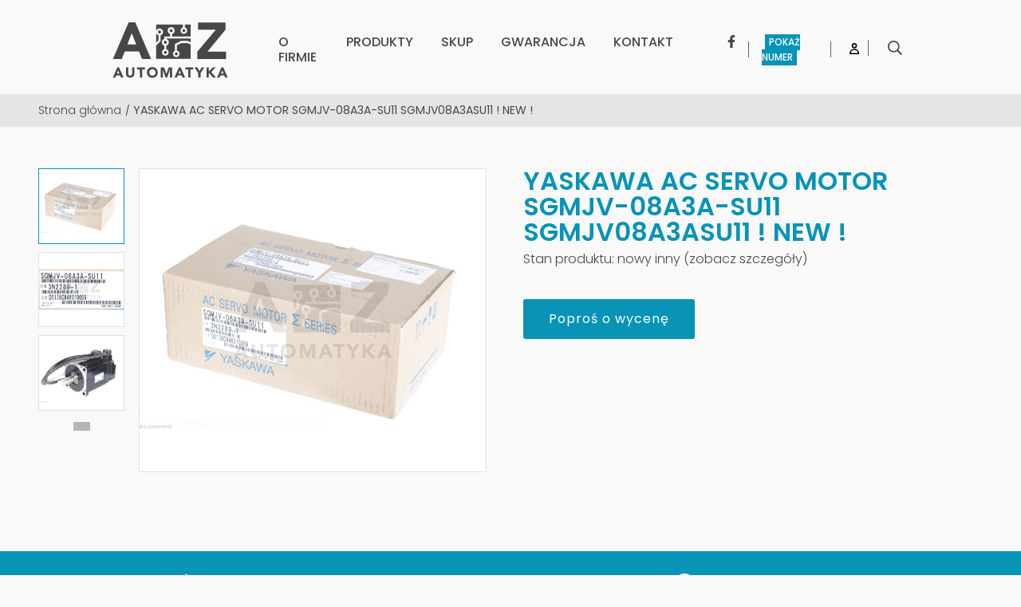

--- FILE ---
content_type: text/html; charset=utf-8
request_url: https://azautomatyka.com/pl/produkty/153-yaskawa-ac-servo-motor-sgmjv08a3asu11-sgmjv08a3asu11-new-.html
body_size: 17406
content:
<!doctype html>
<html lang="pl"  class="default" >
  <head>
    
      
    <meta charset="utf-8">


    <meta http-equiv="x-ua-compatible" content="ie=edge">



            <title>YASKAWA AC SERVO MOTOR SGMJV-08A3A-SU11 SGMJV08A3ASU11 ! NEW ! - A-Z Automatyka</title>
                <meta name="description" content="Zapoznaj się z bogatą ofertą sklepu internetowego A-Z Automatyka. Zamawiaj online już teraz!">
                        <link rel="canonical" href="https://azautomatyka.com/pl/produkty/153-yaskawa-ac-servo-motor-sgmjv08a3asu11-sgmjv08a3asu11-new-.html">
        
                    <link rel="alternate" href="https://azautomatyka.com/pl/produkty/153-yaskawa-ac-servo-motor-sgmjv08a3asu11-sgmjv08a3asu11-new-.html" hreflang="pl">
                    <link rel="alternate" href="https://azautomatyka.com/en/categories/153-yaskawa-ac-servo-motor-sgmjv-08a3a-su11-sgmjv08a3asu11-new-.html" hreflang="en-us">
            



    <meta name="viewport" content="width=device-width, initial-scale=1">

<meta name="theme-color" content="#0893B7">


    <link rel="icon" type="image/vnd.microsoft.icon" href="https://azautomatyka.com/img/favicon.ico?1666784325">
    <link rel="shortcut icon" type="image/x-icon" href="https://azautomatyka.com/img/favicon.ico?1666784325">




    

      <link rel="stylesheet" href="https://azautomatyka.com/themes/at_movic_silnet/assets/cache/theme-78d120180.css" type="text/css" media="all">



<link rel="preconnect" href="https://fonts.googleapis.com">
<link rel="preconnect" href="https://fonts.gstatic.com" crossorigin>
<link href="https://fonts.googleapis.com/css2?family=Poppins:wght@300;400;500;600&display=swap" rel="stylesheet">


    


             


  <script type="text/javascript">
        var LEO_COOKIE_THEME = "AP_MODULE_PANEL_CONFIG";
        var aapfree_aapfree_GDPR = 1;
        var aapfree_confirmation = "Dzi\u0119kujemy za zainteresowanie nasz\u0105 ofert\u0105. Pro\u015bba o wycen\u0119 zosta\u0142a prawid\u0142owo przes\u0142ana. Skontaktujemy si\u0119 z Tob\u0105 najszybciej jak to mo\u017cliwe";
        var aapfree_frontcontroller = "https:\/\/azautomatyka.com\/pl\/module\/aapfree\/question?submitQuestion=1";
        var aapfree_id_lang = 1;
        var aapfree_missingFields = "Nie wype\u0142niono wszystkich niezb\u0119dnych p\u00f3l";
        var aapfree_problem = "Email nie mo\u017ce zosta\u0107 wys\u0142any. Prosz\u0119 sprawdzi\u0107 wprowadzony adres email i spr\u00f3bowa\u0107 ponownie";
        var aapfree_secureKey = "46cdb035d9a07b096e91bef52c9e750d";
        var aapfree_title = "Pytanie o produkt";
        var ajaxsearch = "1";
        var appagebuilderToken = "51b2816c129a635e8660ef69cfbbaade";
        var gdprSettings = {"gdprEnabledModules":{"ps_currencyselector":false,"ps_languageselector":false,"ps_shoppingcart":true,"ps_googleanalytics":false},"gdprCookieStoreUrl":"https:\/\/azautomatyka.com\/pl\/module\/gdprpro\/storecookie","newsletterConsentText":"&lt;p&gt;Chc\u0119 otrzymywa\u0107 newsletter&lt;\/p&gt;","checkAllByDefault":false,"under18AlertText":"Aby odwiedzi\u0107 t\u0119 stron\u0119, musisz mie\u0107 uko\u0144czone 18 lat","closeModalOnlyWithButtons":true,"showWindow":false,"isBot":true,"doNotTrackCompliance":false,"reloadAfterSave":false,"reloadAfterAcceptAll":false,"scrollLock":false,"acceptByScroll":false};
        var leo_push = 0;
        var leo_search_url = "https:\/\/azautomatyka.com\/pl\/module\/leoproductsearch\/productsearch";
        var leoproductsearch_static_token = "51b2816c129a635e8660ef69cfbbaade";
        var leoproductsearch_token = "f88b41d4655c3c78617a58e354efa80e";
        var lps_show_product_img = "1";
        var lps_show_product_price = false;
        var lql_ajax_url = "https:\/\/azautomatyka.com\/pl\/module\/leoquicklogin\/leocustomer";
        var lql_is_gen_rtl = false;
        var lql_module_dir = "\/modules\/leoquicklogin\/";
        var lql_myaccount_url = "https:\/\/azautomatyka.com\/pl\/moje-konto";
        var lql_redirect = "";
        var numpro_display = "100";
        var prestashop = {"cart":{"products":[],"totals":{"total":{"type":"total","label":"Razem","amount":0,"value":"0,00\u00a0z\u0142"},"total_including_tax":{"type":"total","label":"Suma (brutto)","amount":0,"value":"0,00\u00a0z\u0142"},"total_excluding_tax":{"type":"total","label":"Suma (netto)","amount":0,"value":"0,00\u00a0z\u0142"}},"subtotals":{"products":{"type":"products","label":"Produkty","amount":0,"value":"0,00\u00a0z\u0142"},"discounts":null,"shipping":{"type":"shipping","label":"Wysy\u0142ka","amount":0,"value":""},"tax":null},"products_count":0,"summary_string":"0 sztuk","vouchers":{"allowed":0,"added":[]},"discounts":[],"minimalPurchase":0,"minimalPurchaseRequired":""},"currency":{"id":1,"name":"Z\u0142oty polski","iso_code":"PLN","iso_code_num":"985","sign":"z\u0142"},"customer":{"lastname":null,"firstname":null,"email":null,"birthday":null,"newsletter":null,"newsletter_date_add":null,"optin":null,"website":null,"company":null,"siret":null,"ape":null,"is_logged":false,"gender":{"type":null,"name":null},"addresses":[]},"country":{"id_zone":1,"id_currency":0,"call_prefix":48,"iso_code":"PL","active":"1","contains_states":"0","need_identification_number":"0","need_zip_code":"1","zip_code_format":"NN-NNN","display_tax_label":"1","name":"Polska","id":14},"language":{"name":"Polski (Polish)","iso_code":"pl","locale":"pl-PL","language_code":"pl","active":"1","is_rtl":"0","date_format_lite":"Y-m-d","date_format_full":"Y-m-d H:i:s","id":1},"page":{"title":"","canonical":"https:\/\/azautomatyka.com\/pl\/produkty\/153-yaskawa-ac-servo-motor-sgmjv08a3asu11-sgmjv08a3asu11-new-.html","meta":{"title":"YASKAWA AC SERVO MOTOR SGMJV-08A3A-SU11 SGMJV08A3ASU11 ! NEW !","description":"","keywords":"","robots":"index"},"page_name":"product","body_classes":{"lang-pl":true,"lang-rtl":false,"country-PL":true,"currency-PLN":true,"layout-full-width":true,"page-product":true,"tax-display-enabled":true,"page-customer-account":false,"product-id-153":true,"product-YASKAWA AC SERVO MOTOR SGMJV-08A3A-SU11 SGMJV08A3ASU11 ! NEW !":true,"product-id-category-2":true,"product-id-manufacturer-0":true,"product-id-supplier-0":true,"product-available-for-order":true},"admin_notifications":[],"password-policy":{"feedbacks":{"0":"Bardzo s\u0142abe","1":"S\u0142abe","2":"\u015arednia","3":"Silne","4":"Bardzo silne","Straight rows of keys are easy to guess":"Proste kombinacje klawiszy s\u0105 \u0142atwe do odgadni\u0119cia","Short keyboard patterns are easy to guess":"Proste kombinacje przycisk\u00f3w s\u0105 \u0142atwe do odgadni\u0119cia","Use a longer keyboard pattern with more turns":"U\u017cyj d\u0142u\u017cszej i bardziej skomplikowanej kombinacji przycisk\u00f3w","Repeats like \"aaa\" are easy to guess":"Powt\u00f3rzenia typu \u201eaaa\u201d s\u0105 \u0142atwe do odgadni\u0119cia","Repeats like \"abcabcabc\" are only slightly harder to guess than \"abc\"":"Powt\u00f3rzenia takie jak \u201eabcabcabc\u201d s\u0105 tylko nieco trudniejsze do odgadni\u0119cia ni\u017c \u201eabc\u201d","Sequences like abc or 6543 are easy to guess":"Kombinacje takie jak \u201eabc\u201d lub \u201e6543\u201d s\u0105 \u0142atwe do odgadni\u0119cia","Recent years are easy to guess":"Ostatnie lata s\u0105 \u0142atwe do odgadni\u0119cia","Dates are often easy to guess":"Daty s\u0105 cz\u0119sto \u0142atwe do odgadni\u0119cia","This is a top-10 common password":"To jest 10 najcz\u0119\u015bciej u\u017cywanych hase\u0142","This is a top-100 common password":"To jest 100 najcz\u0119\u015bciej u\u017cywanych hase\u0142","This is a very common password":"To bardzo popularne has\u0142o","This is similar to a commonly used password":"Jest to podobne do powszechnie u\u017cywanego has\u0142a","A word by itself is easy to guess":"Samo s\u0142owo jest \u0142atwe do odgadni\u0119cia","Names and surnames by themselves are easy to guess":"Same imiona i nazwiska s\u0105 \u0142atwe do odgadni\u0119cia","Common names and surnames are easy to guess":"Popularne imiona i nazwiska s\u0105 \u0142atwe do odgadni\u0119cia","Use a few words, avoid common phrases":"U\u017cyj kilku s\u0142\u00f3w, unikaj popularnych zwrot\u00f3w","No need for symbols, digits, or uppercase letters":"Nie potrzebujesz symboli, cyfr ani wielkich liter","Avoid repeated words and characters":"Unikaj powtarzaj\u0105cych si\u0119 s\u0142\u00f3w i znak\u00f3w","Avoid sequences":"Unikaj sekwencji","Avoid recent years":"Unikaj ostatnich lat","Avoid years that are associated with you":"Unikaj lat, kt\u00f3re s\u0105 z Tob\u0105 zwi\u0105zane","Avoid dates and years that are associated with you":"Unikaj dat i lat, kt\u00f3re s\u0105 z Tob\u0105 powi\u0105zane","Capitalization doesn't help very much":"Wielkie litery nie s\u0105 zbytnio pomocne","All-uppercase is almost as easy to guess as all-lowercase":"Wpisywanie wielkich liter jest prawie tak samo \u0142atwe do odgadni\u0119cia jak wpisywanie ma\u0142ych liter","Reversed words aren't much harder to guess":"Odwr\u00f3cone s\u0142owa nie s\u0105 du\u017co trudniejsze do odgadni\u0119cia","Predictable substitutions like '@' instead of 'a' don't help very much":"Przewidywalne zamienniki, takie jak \u201e@\u201d zamiast \u201ea\u201d, nie s\u0105 zbyt pomocne","Add another word or two. Uncommon words are better.":"Dodaj kolejne s\u0142owo lub dwa. Nietypowe s\u0142owa s\u0105 lepsze."}}},"shop":{"name":"A-Z Automatyka","logo":"https:\/\/azautomatyka.com\/img\/logo-1666697520.jpg","stores_icon":"https:\/\/azautomatyka.com\/img\/logo_stores.png","favicon":"https:\/\/azautomatyka.com\/img\/favicon.ico"},"core_js_public_path":"\/themes\/","urls":{"base_url":"https:\/\/azautomatyka.com\/","current_url":"https:\/\/azautomatyka.com\/pl\/produkty\/153-yaskawa-ac-servo-motor-sgmjv08a3asu11-sgmjv08a3asu11-new-.html","shop_domain_url":"https:\/\/azautomatyka.com","img_ps_url":"https:\/\/azautomatyka.com\/img\/","img_cat_url":"https:\/\/azautomatyka.com\/img\/c\/","img_lang_url":"https:\/\/azautomatyka.com\/img\/l\/","img_prod_url":"https:\/\/azautomatyka.com\/img\/p\/","img_manu_url":"https:\/\/azautomatyka.com\/img\/m\/","img_sup_url":"https:\/\/azautomatyka.com\/img\/su\/","img_ship_url":"https:\/\/azautomatyka.com\/img\/s\/","img_store_url":"https:\/\/azautomatyka.com\/img\/st\/","img_col_url":"https:\/\/azautomatyka.com\/img\/co\/","img_url":"https:\/\/azautomatyka.com\/themes\/at_movic\/assets\/img\/","css_url":"https:\/\/azautomatyka.com\/themes\/at_movic\/assets\/css\/","js_url":"https:\/\/azautomatyka.com\/themes\/at_movic\/assets\/js\/","pic_url":"https:\/\/azautomatyka.com\/upload\/","theme_assets":"https:\/\/azautomatyka.com\/themes\/at_movic\/assets\/","theme_dir":"https:\/\/azautomatyka.com\/home\/users\/azautomatyka\/public_html\/azautomatyka.com\/themes\/at_movic_silnet\/","child_theme_assets":"https:\/\/azautomatyka.com\/themes\/at_movic_silnet\/assets\/","child_img_url":"https:\/\/azautomatyka.com\/themes\/at_movic_silnet\/assets\/img\/","child_css_url":"https:\/\/azautomatyka.com\/themes\/at_movic_silnet\/assets\/css\/","child_js_url":"https:\/\/azautomatyka.com\/themes\/at_movic_silnet\/assets\/js\/","pages":{"address":"https:\/\/azautomatyka.com\/pl\/adres","addresses":"https:\/\/azautomatyka.com\/pl\/adresy","authentication":"https:\/\/azautomatyka.com\/pl\/logowanie","manufacturer":"https:\/\/azautomatyka.com\/pl\/producenci","cart":"https:\/\/azautomatyka.com\/pl\/koszyk","category":"https:\/\/azautomatyka.com\/pl\/index.php?controller=category","cms":"https:\/\/azautomatyka.com\/pl\/index.php?controller=cms","contact":"https:\/\/azautomatyka.com\/pl\/kontakt","discount":"https:\/\/azautomatyka.com\/pl\/rabaty","guest_tracking":"https:\/\/azautomatyka.com\/pl\/sledzenie-zamowien-gosci","history":"https:\/\/azautomatyka.com\/pl\/historia-zamowien","identity":"https:\/\/azautomatyka.com\/pl\/dane-osobiste","index":"https:\/\/azautomatyka.com\/pl\/","my_account":"https:\/\/azautomatyka.com\/pl\/moje-konto","order_confirmation":"https:\/\/azautomatyka.com\/pl\/potwierdzenie-zamowienia","order_detail":"https:\/\/azautomatyka.com\/pl\/index.php?controller=order-detail","order_follow":"https:\/\/azautomatyka.com\/pl\/sledzenie-zamowienia","order":"https:\/\/azautomatyka.com\/pl\/zam\u00f3wienie","order_return":"https:\/\/azautomatyka.com\/pl\/index.php?controller=order-return","order_slip":"https:\/\/azautomatyka.com\/pl\/potwierdzenie-zwrotu","pagenotfound":"https:\/\/azautomatyka.com\/pl\/nie-znaleziono-strony","password":"https:\/\/azautomatyka.com\/pl\/odzyskiwanie-hasla","pdf_invoice":"https:\/\/azautomatyka.com\/pl\/index.php?controller=pdf-invoice","pdf_order_return":"https:\/\/azautomatyka.com\/pl\/index.php?controller=pdf-order-return","pdf_order_slip":"https:\/\/azautomatyka.com\/pl\/index.php?controller=pdf-order-slip","prices_drop":"https:\/\/azautomatyka.com\/pl\/promocje","product":"https:\/\/azautomatyka.com\/pl\/index.php?controller=product","registration":"https:\/\/azautomatyka.com\/pl\/index.php?controller=registration","search":"https:\/\/azautomatyka.com\/pl\/szukaj","sitemap":"https:\/\/azautomatyka.com\/pl\/Mapa strony","stores":"https:\/\/azautomatyka.com\/pl\/nasze-sklepy","supplier":"https:\/\/azautomatyka.com\/pl\/dostawcy","new_products":"https:\/\/azautomatyka.com\/pl\/nowe-produkty","brands":"https:\/\/azautomatyka.com\/pl\/producenci","register":"https:\/\/azautomatyka.com\/pl\/index.php?controller=registration","order_login":"https:\/\/azautomatyka.com\/pl\/zam\u00f3wienie?login=1"},"alternative_langs":{"pl":"https:\/\/azautomatyka.com\/pl\/produkty\/153-yaskawa-ac-servo-motor-sgmjv08a3asu11-sgmjv08a3asu11-new-.html","en-us":"https:\/\/azautomatyka.com\/en\/categories\/153-yaskawa-ac-servo-motor-sgmjv-08a3a-su11-sgmjv08a3asu11-new-.html"},"actions":{"logout":"https:\/\/azautomatyka.com\/pl\/?mylogout="},"no_picture_image":{"bySize":{"small_default":{"url":"https:\/\/azautomatyka.com\/img\/p\/pl-default-small_default.jpg","width":98,"height":123},"cart_default":{"url":"https:\/\/azautomatyka.com\/img\/p\/pl-default-cart_default.jpg","width":125,"height":157},"medium_default":{"url":"https:\/\/azautomatyka.com\/img\/p\/pl-default-medium_default.jpg","width":357,"height":312},"home_default":{"url":"https:\/\/azautomatyka.com\/img\/p\/pl-default-home_default.jpg","width":357,"height":312},"large_default":{"url":"https:\/\/azautomatyka.com\/img\/p\/pl-default-large_default.jpg","width":800,"height":699}},"small":{"url":"https:\/\/azautomatyka.com\/img\/p\/pl-default-small_default.jpg","width":98,"height":123},"medium":{"url":"https:\/\/azautomatyka.com\/img\/p\/pl-default-medium_default.jpg","width":357,"height":312},"large":{"url":"https:\/\/azautomatyka.com\/img\/p\/pl-default-large_default.jpg","width":800,"height":699},"legend":""}},"configuration":{"display_taxes_label":true,"display_prices_tax_incl":true,"is_catalog":false,"show_prices":true,"opt_in":{"partner":false},"quantity_discount":{"type":"discount","label":"Rabat Jednostkowy"},"voucher_enabled":0,"return_enabled":0},"field_required":[],"breadcrumb":{"links":[{"title":"Strona g\u0142\u00f3wna","url":"https:\/\/azautomatyka.com\/pl\/"},{"title":"YASKAWA AC SERVO MOTOR SGMJV-08A3A-SU11 SGMJV08A3ASU11 ! NEW !","url":"https:\/\/azautomatyka.com\/pl\/produkty\/153-yaskawa-ac-servo-motor-sgmjv08a3asu11-sgmjv08a3asu11-new-.html"}],"count":2},"link":{"protocol_link":"https:\/\/","protocol_content":"https:\/\/"},"time":1768384335,"static_token":"51b2816c129a635e8660ef69cfbbaade","token":"f88b41d4655c3c78617a58e354efa80e","debug":false};
        var prestashopFacebookAjaxController = "https:\/\/azautomatyka.com\/pl\/module\/ps_facebook\/Ajax";
        var psemailsubscription_subscription = "https:\/\/azautomatyka.com\/pl\/module\/ps_emailsubscription\/subscription";
        var psr_icon_color = "#F19D76";
        var text_no_product = "Don't have products";
        var text_results_count = "results";
      </script>

  <script type="text/javascript">
    var choosefile_text = "Wybierz plik";
    var turnoff_popup_text = "Do not show this popup again";
    
    var size_item_quickview = 82;
    var style_scroll_quickview = 'vertical';
    
    var size_item_page = 113;
    var style_scroll_page = 'horizontal';
    
    var size_item_quickview_attr = 101;	
    var style_scroll_quickview_attr = 'vertical';
    
    var size_item_popup = 160;
    var style_scroll_popup = 'vertical';
  </script>




    <script type="text/javascript">
	
	var FancyboxI18nClose = "Zamknij";
	var FancyboxI18nNext = "Next";
	var FancyboxI18nPrev = "Previous";
	var current_link = "http://azautomatyka.com/pl/";		
	var currentURL = window.location;
	currentURL = String(currentURL);
	currentURL = currentURL.replace("https://","").replace("http://","").replace("www.","").replace( /#\w*/, "" );
	current_link = current_link.replace("https://","").replace("http://","").replace("www.","");
	var text_warning_select_txt = "Please select One to remove?";
	var text_confirm_remove_txt = "Are you sure to remove footer row?";
	var close_bt_txt = "Zamknij";
	var list_menu = [];
	var list_menu_tmp = {};
	var list_tab = [];
	var isHomeMenu = 0;
	
</script><!-- @file modules\appagebuilder\views\templates\hook\header -->

<script>
	/**
	 * List functions will run when document.ready()
	 */
	var ap_list_functions = [];
	/**
	 * List functions will run when window.load()
	 */
	var ap_list_functions_loaded = [];

	/**
	 * List functions will run when document.ready() for theme
	 */

	var products_list_functions = [];
</script>


<script type='text/javascript'>
	var leoOption = {
		category_qty:1,
		product_list_image:0,
		product_one_img:1,
		productCdown: 1,
		productColor: 0,
		homeWidth: 357,
		homeheight: 312,
	}

	ap_list_functions.push(function(){
		if (typeof $.LeoCustomAjax !== "undefined" && $.isFunction($.LeoCustomAjax)) {
			var leoCustomAjax = new $.LeoCustomAjax();
			leoCustomAjax.processAjax();
		}
	});
</script>
  
    <!-- Google Tag Manager -->
    <script>(function(w,d,s,l,i){w[l]=w[l]||[];w[l].push({'gtm.start':
    new Date().getTime(),event:'gtm.js'});var f=d.getElementsByTagName(s)[0],
    j=d.createElement(s),dl=l!='dataLayer'?'&l='+l:'';j.async=true;j.src=
    'https://www.googletagmanager.com/gtm.js?id='+i+dl;f.parentNode.insertBefore(j,f);
    })(window,document,'script','dataLayer','GTM-5Q8S7JJ');</script>
    <!-- End Google Tag Manager -->
    
<script type="text/javascript">
            //Recaptcha CallBack Function
            var onloadCallback = function() {
                //Fix captcha box issue in ps 1.7.7
                if ( ! document.getElementById("captcha-box")){
                        var container = document.createElement("div");
                        container.setAttribute("id","captcha-box");
                        if ( null !== document.querySelector(".form-fields") ){
                             document.querySelector(".form-fields").appendChild(container);
                        }
                }
                if ( document.getElementById("captcha-box")){
                    grecaptcha.render("captcha-box", {"theme" : "light", "sitekey" : "6LctKqEpAAAAACmej-un6ruumm5fiVJ0CfAHydrd"});
                } else {
                    console.warn("eicaptcha: unable to add captcha-box placeholder to display captcha ( not an error when form is submited sucessfully )");
                }
            };
            </script>





<meta property="og:type" content="website">
<meta property="og:url" content="https://azautomatyka.com">
<meta property="og:title" content="A-Z Automatyka">
<meta property="og:description" content="A-Z Automatyka - Polski dostawca części zamiennych do maszyn produkcyjnych">
<meta property="og:site_name" content="A-Z Automatyka">
<meta property="og:image" content="/img/site-image.jpg">
<meta property="og:image:width" content="1200">
<meta property="og:image:height" content="630">
    
  <meta property="og:type" content="product">
      <meta property="og:image" content="https://azautomatyka.com/699-large_default/yaskawa-ac-servo-motor-sgmjv08a3asu11-sgmjv08a3asu11-new-.jpg">
  
      <meta property="product:pretax_price:amount" content="1625.203252">
    <meta property="product:pretax_price:currency" content="PLN">
    <meta property="product:price:amount" content="1625.2">
    <meta property="product:price:currency" content="PLN">
    
  </head>
  <body id="product" class="lang-pl country-pl currency-pln layout-full-width page-product tax-display-enabled product-id-153 product-yaskawa-ac-servo-motor-sgmjv-08a3a-su11-sgmjv08a3asu11-new product-id-category-2 product-id-manufacturer-0 product-id-supplier-0 product-available-for-order ps_currencyselector_off ps_languageselector_off ps_shoppingcart_off ps_googleanalytics_off ">

    
        
  <!-- Google Tag Manager (noscript) -->
  <noscript><iframe src="https://www.googletagmanager.com/ns.html?id=GTM-5Q8S7JJ"
  height="0" width="0" style="display:none;visibility:hidden"></iframe></noscript>
  <!-- End Google Tag Manager (noscript) -->
  

    

    <main id="page">
      
              
      <header id="header">
        <div class="header-container">
          
            
  <div class="header-banner">
          <div class="container">
              <div class="inner"></div>
          </div>
        </div>



  <nav class="header-nav">
    <div class="topnav">
              <div class="inner"></div>
          </div>
    <div class="bottomnav">
              <div class="inner"></div>
          </div>
  </nav>



  <div class="header-top">
          <div class="inner"><!-- @file modules\appagebuilder\views\templates\hook\ApRow -->
<div class="wrapper"
    >

<div class="container">
    <div        class="row box-top no-margin top-silnet ApRow  has-bg bg-boxed"
                            style="background: no-repeat;"        data-bg_data=" no-repeat"        >
                                            <!-- @file modules\appagebuilder\views\templates\hook\ApColumn -->
<div    class="col-xl-3 col-lg-3 col-md-6 col-sm-6 col-xs-6 col-sp-6 p-0 logo-col ApColumn "
	    >
                    <!-- @file modules\appagebuilder\views\templates\hook\ApGenCode -->

	<div class="h-logo">    <a href="https://azautomatyka.com/">        <img class="img-fluid" src="https://azautomatyka.com/themes/at_movic/assets/img/logo.svg" alt="A-Z Automatyka" width="151" height="73">    </a></div>

    </div><!-- @file modules\appagebuilder\views\templates\hook\ApColumn -->
<div    class="col-xl-8 col-lg-9 col-md-9 col-sm-6 col-xs-6 col-sp-6 col-menu s-mmenu ApColumn "
	    >
                    <!-- @file modules\appagebuilder\views\templates\hook\ApSlideShow -->
<div id="memgamenu-form_2012688111" class="ApMegamenu">
			    
                <nav data-megamenu-id="2012688111" class="leo-megamenu cavas_menu navbar navbar-default enable-canvas " role="navigation">
                            <div class="leo-top-menu collapse navbar-toggleable-md megamenu-off-canvas megamenu-off-canvas-2012688111"><ul class="nav navbar-nav megamenu horizontal">    <li data-menu-type="cms" class="nav-item   leo-1" >
        <a class="nav-link has-category" href="https://azautomatyka.com/pl/content/4-o-firmie" target="_self">
                            
                            <span class="menu-title">O firmie</span>
                                                        </a>
    </li>
    <li data-menu-type="category" class="nav-item   leo-1" >
        <a class="nav-link has-category" href="https://azautomatyka.com/pl/2-produkty" target="_self">
                            
                            <span class="menu-title">Produkty</span>
                                                        </a>
    </li>
    <li data-menu-type="cms" class="nav-item   leo-1" >
        <a class="nav-link has-category" href="https://azautomatyka.com/pl/content/7-skup" target="_self">
                            
                            <span class="menu-title">Skup</span>
                                                        </a>
    </li>
    <li data-menu-type="cms" class="nav-item   leo-1" >
        <a class="nav-link has-category" href="https://azautomatyka.com/pl/content/8-gwarancja" target="_self">
                            
                            <span class="menu-title">Gwarancja</span>
                                                        </a>
    </li>
    <li data-menu-type="controller" class="nav-item   leo-1" >
        <a class="nav-link has-category" href="https://azautomatyka.com/pl/kontakt" target="_self">
                            
                            <span class="menu-title">Kontakt</span>
                                                        </a>
    </li>
    <li data-menu-type="url" class="nav-item icon social  leo-1" >
        <a class="nav-link has-category" href="https://www.facebook.com/" target="_blank">
                                                <span class="hasicon menu-icon-class"><i class="fab fa-facebook-f"></i>
                                            
                            <span class="menu-title">Nasz Facebook</span>
                                                                </span>
                    </a>
    </li>
    <li data-menu-type="url" class="nav-item icon tel  leo-1" >
        <a class="nav-link has-category" href="tel:664740742" target="_blank">
                                                <span class="hasicon menu-icon-class"><i class="fa fa-phone"></i>
                                            
                            <span class="menu-title">Zadzwoń do nas</span>
                                                                </span>
                    </a>
    </li>
</ul></div>
            </nav>
<script type="text/javascript">
	list_menu_tmp.id = '2012688111';
	list_menu_tmp.type = 'horizontal';
	list_menu_tmp.show_cavas =1;
	list_menu_tmp.list_tab = list_tab;
	list_menu.push(list_menu_tmp);
	list_menu_tmp = {};	
	list_tab = {};
</script>
    
	</div>
<!-- @file modules\appagebuilder\views\templates\hook\ApGenCode -->

	               <div class="navbar-header">                                    <button type="button" class="navbar-toggler js-hamburger hidden-xl-up" aria-label="Show menu" data-toggle="collapse" data-target=".megamenu-off-canvas">                                            <span class="line"></span>                                                         </button>                            </div>

    </div><!-- @file modules\appagebuilder\views\templates\hook\ApColumn -->
<div    class="col-xl-1 col-lg-12 col-md-12 col-sm-12 col-xs-12 col-sp-12 col-menu-top ApColumn "
	    >
                    <!-- @file modules\appagebuilder\views\templates\hook\ApModule -->
<!-- Block languages module -->
<div id="leo_block_top" class="popup-over dropdown js-dropdown">
    <a href="javascript:void(0)" data-toggle="dropdown" class="popup-title" title="">
    				<svg xmlns="http://www.w3.org/2000/svg" width="12" height="14"><path d="M12.209 14H0v-.783a6.104 6.104 0 1112.209 0zM1.62 12.443h8.97a4.553 4.553 0 00-8.97 0z"/><path d="M6.058 1.557A1.713 1.713 0 114.345 3.27a1.708 1.708 0 011.713-1.713m0-1.557a3.27 3.27 0 103.27 3.27A3.27 3.27 0 006.058 0z"/></svg>
    		</a>
	<div class="popup-content dropdown-menu">
					<ul class="user-info">
		      						  				      <li>
				        <a
						class="signin leo-quicklogin"
						data-enable-sociallogin="enable"
						data-type="popup"
						data-layout="login"
						href="javascript:void(0)"
						title="Zaloguj się do swojego konta klienta"
						rel="nofollow"
				        >
						<i class="far fa-lock"></i>
				          <span>Zaloguj się</span>
				        </a>
				      </li>
				      <li>
				        <a
						class="register leo-quicklogin"
						data-enable-sociallogin="enable"
						data-type="popup"
						data-layout="register"
						href="javascript:void(0)"
						title="Zaloguj się do swojego konta klienta"
						rel="nofollow"
				        >
						<i class="fal fa-user"></i>
				        	<span>Zarejestruj się</span>
				        </a>
				      </li>
				    			    			  				    		    </ul>
				<div class="language-selector">
			<span>Language</span>
			<ul class="link">
						          	<li  class="current" >
		            	<a href="https://azautomatyka.com/pl/produkty/153-yaskawa-ac-servo-motor-sgmjv08a3asu11-sgmjv08a3asu11-new-.html" class="dropdown-item" title="Polski">
		            		<span class="lang-img"><img loading="lazy" src="/img/l/1.jpg" alt="pl" width="16" height="11" /></span>
		            				            		<span class="lang-name">pl</span>
		            	</a>
		          	</li>
		        		          	<li >
		            	<a href="https://azautomatyka.com/en/categories/153-yaskawa-ac-servo-motor-sgmjv-08a3a-su11-sgmjv08a3asu11-new-.html" class="dropdown-item" title="English">
		            		<span class="lang-img"><img loading="lazy" src="/img/l/2.jpg" alt="en" width="16" height="11" /></span>
		            				            		<span class="lang-name">en</span>
		            	</a>
		          	</li>
		        			</ul>
		</div>
		<div class="currency-selector">
			<span>Currency</span>
			<ul class="link">
						        	<li  class="current" >
		          		<a title="Złoty polski" rel="nofollow" href="https://azautomatyka.com/pl/produkty/153-yaskawa-ac-servo-motor-sgmjv08a3asu11-sgmjv08a3asu11-new-.html?SubmitCurrency=1&amp;id_currency=1" class="dropdown-item">
		          			<span class="cur-code">PLN</span>
		          			<span class="cur-name">zł</span>
		          		</a>
		        	</li>
		      			        	<li >
		          		<a title="Dolar amerykański" rel="nofollow" href="https://azautomatyka.com/pl/produkty/153-yaskawa-ac-servo-motor-sgmjv08a3asu11-sgmjv08a3asu11-new-.html?SubmitCurrency=1&amp;id_currency=4" class="dropdown-item">
		          			<span class="cur-code">USD</span>
		          			<span class="cur-name">$</span>
		          		</a>
		        	</li>
		      				</ul>
		</div>
	</div>
</div>

<!-- /Block languages module -->
<!-- @file modules\appagebuilder\views\templates\hook\ApModule -->


<!-- Block search module -->
<div id="leo_search_block_top" class="block exclusive">
	<h4 class="title_block" aria-label="Wpisz nazwę produktu...">
	<i class="far fa-search search"></i>
	<i class="far fa-times close"></i>
	</h4>
		<form method="get" action="https://azautomatyka.com/pl/index.php?controller=productsearch" id="leosearchtopbox" data-label-suggestion="Suggestion" data-search-for="Search for" data-in-category="w kategorii" data-products-for="Wyniki dla zapytania" data-label-products="produktów" data-view-all="Zobacz wszystkie">
		<input type="hidden" name="fc" value="module" />
		<input type="hidden" name="module" value="leoproductsearch" />
		<input type="hidden" name="controller" value="productsearch" />
		<input type="hidden" name="txt_not_found" value="Nie znaleziono produktów">
                <input type="hidden" name="leoproductsearch_static_token" value="51b2816c129a635e8660ef69cfbbaade"/>
		    	<label>Szukaj produktów:</label>
		<div class="block_content clearfix leoproductsearch-content">
						<div class="leoproductsearch-result">
				<div class="leoproductsearch-loading cssload-speeding-wheel"></div>
				<input class="search_query form-control grey" type="text" id="leo_search_query_top" name="search_query" value="" placeholder="Wpisz nazwę produktu..."/>
				<div class="ac_results lps_results"></div>
			</div>
			<button type="submit" id="leo_search_top_button" class="btn btn-default button button-small"><span><i class="far fa-search"></i></span></button> 
		</div>
	</form>
</div>
<script type="text/javascript">
	var blocksearch_type = 'top';
</script>
<!-- /Block search module -->

    </div>            </div>
</div>
</div>
        
	<script>
		ap_list_functions.push(function(){
			$.stellar({horizontalScrolling:false}); 
		});
	</script>
    
    </div>
          </div>
  
          
        </div>
      </header>
      <section id="wrapper">
       
               <div class="container">
                
            

<nav data-depth="2" class="breadcrumb hidden-sm-down">
  <ol itemscope itemtype="http://schema.org/BreadcrumbList">
    
              
          <li itemprop="itemListElement" itemscope itemtype="http://schema.org/ListItem">
            <a itemprop="item" href="https://azautomatyka.com/pl/">
              <span itemprop="name">Strona główna</span>
            </a>
            <meta itemprop="position" content="1">
          </li>
        
              
          <li itemprop="itemListElement" itemscope itemtype="http://schema.org/ListItem">
            <a itemprop="item" href="https://azautomatyka.com/pl/produkty/153-yaskawa-ac-servo-motor-sgmjv08a3asu11-sgmjv08a3asu11-new-.html">
              <span itemprop="name">YASKAWA AC SERVO MOTOR SGMJV-08A3A-SU11 SGMJV08A3ASU11 ! NEW !</span>
            </a>
            <meta itemprop="position" content="2">
          </li>
        
          
  </ol>
</nav>
          
          
            
<aside id="notifications">
  <div class="notifications-inner">
    
    
    
      </div>
</aside>
          
          <div class="row">
            

            
  <div id="content-wrapper" class="col-lg-12 col-xs-12 js-content-wrapper">
    
    

      
<section id="main" class="product-detail product-image-thumbs-left product-detail-silnet product-image-thumbs product-thumbs-left" itemscope itemtype="https://schema.org/Product">
  <meta itemprop="url" content="https://azautomatyka.com/pl/produkty/153-yaskawa-ac-servo-motor-sgmjv08a3asu11-sgmjv08a3asu11-new-.html"><div class="row"><div class="col-form_id-form_9367402777406408 col-md-6 col-lg-6 col-xl-6">


  <section class="page-content" id="content" data-templateview="left" data-numberimage="3" data-numberimage1200="3" data-numberimage992="3" data-numberimage768="3" data-numberimage576="3" data-numberimage480="3" data-numberimage360="3" data-templatemodal="0" data-templatezoomtype="in" data-zoomposition="right" data-zoomwindowwidth="400" data-zoomwindowheight="400">
    
      <div class="images-container">
        
                  
            <div class="product-cover">
              
                <ul class="product-flags">
                                  </ul>
              
                              <img id="zoom_product" data-type-zoom="" class="js-qv-product-cover img-fluid" src="https://azautomatyka.com/699-large_default/yaskawa-ac-servo-motor-sgmjv08a3asu11-sgmjv08a3asu11-new-.jpg" alt="YASKAWA AC SERVO MOTOR SGMJV-08A3A-SU11 SGMJV08A3ASU11 ! NEW !" title="YASKAWA AC SERVO MOTOR SGMJV-08A3A-SU11 SGMJV08A3ASU11 ! NEW !" itemprop="image" loading="lazy">
                <div class="layer hidden-sm-down" data-toggle="modal" data-target="#product-modal">
                <i class="far fa-search-plus zoom-in"></i>
                </div>
                          </div>
          

   
         <div id="thumb-gallery" class="product-thumb-images">
                <div class="thumb-container  active ">
           <a  href="javascript:void(0)" data-image="https://azautomatyka.com/699-large_default/yaskawa-ac-servo-motor-sgmjv08a3asu11-sgmjv08a3asu11-new-.jpg" data-zoom-image="https://azautomatyka.com/699-large_default/yaskawa-ac-servo-motor-sgmjv08a3asu11-sgmjv08a3asu11-new-.jpg" class="zoomGalleryActive"> 
             <img
               class="thumb js-thumb  selected "
               data-image-medium-src="https://azautomatyka.com/699-medium_default/yaskawa-ac-servo-motor-sgmjv08a3asu11-sgmjv08a3asu11-new-.jpg"
               data-image-large-src="https://azautomatyka.com/699-large_default/yaskawa-ac-servo-motor-sgmjv08a3asu11-sgmjv08a3asu11-new-.jpg"
               src="https://azautomatyka.com/699-home_default/yaskawa-ac-servo-motor-sgmjv08a3asu11-sgmjv08a3asu11-new-.jpg"
               alt="YASKAWA AC SERVO MOTOR SGMJV-08A3A-SU11 SGMJV08A3ASU11 ! NEW !"
               title="YASKAWA AC SERVO MOTOR SGMJV-08A3A-SU11 SGMJV08A3ASU11 ! NEW !"
               itemprop="image"
             >
           </a>
         </div>
                <div class="thumb-container ">
           <a  href="javascript:void(0)" data-image="https://azautomatyka.com/701-large_default/yaskawa-ac-servo-motor-sgmjv08a3asu11-sgmjv08a3asu11-new-.jpg" data-zoom-image="https://azautomatyka.com/701-large_default/yaskawa-ac-servo-motor-sgmjv08a3asu11-sgmjv08a3asu11-new-.jpg" > 
             <img
               class="thumb js-thumb "
               data-image-medium-src="https://azautomatyka.com/701-medium_default/yaskawa-ac-servo-motor-sgmjv08a3asu11-sgmjv08a3asu11-new-.jpg"
               data-image-large-src="https://azautomatyka.com/701-large_default/yaskawa-ac-servo-motor-sgmjv08a3asu11-sgmjv08a3asu11-new-.jpg"
               src="https://azautomatyka.com/701-home_default/yaskawa-ac-servo-motor-sgmjv08a3asu11-sgmjv08a3asu11-new-.jpg"
               alt="YASKAWA AC SERVO MOTOR SGMJV-08A3A-SU11 SGMJV08A3ASU11 ! NEW !"
               title="YASKAWA AC SERVO MOTOR SGMJV-08A3A-SU11 SGMJV08A3ASU11 ! NEW !"
               itemprop="image"
             >
           </a>
         </div>
                <div class="thumb-container ">
           <a  href="javascript:void(0)" data-image="https://azautomatyka.com/702-large_default/yaskawa-ac-servo-motor-sgmjv08a3asu11-sgmjv08a3asu11-new-.jpg" data-zoom-image="https://azautomatyka.com/702-large_default/yaskawa-ac-servo-motor-sgmjv08a3asu11-sgmjv08a3asu11-new-.jpg" > 
             <img
               class="thumb js-thumb "
               data-image-medium-src="https://azautomatyka.com/702-medium_default/yaskawa-ac-servo-motor-sgmjv08a3asu11-sgmjv08a3asu11-new-.jpg"
               data-image-large-src="https://azautomatyka.com/702-large_default/yaskawa-ac-servo-motor-sgmjv08a3asu11-sgmjv08a3asu11-new-.jpg"
               src="https://azautomatyka.com/702-home_default/yaskawa-ac-servo-motor-sgmjv08a3asu11-sgmjv08a3asu11-new-.jpg"
               alt="YASKAWA AC SERVO MOTOR SGMJV-08A3A-SU11 SGMJV08A3ASU11 ! NEW !"
               title="YASKAWA AC SERVO MOTOR SGMJV-08A3A-SU11 SGMJV08A3ASU11 ! NEW !"
               itemprop="image"
             >
           </a>
         </div>
                <div class="thumb-container ">
           <a  href="javascript:void(0)" data-image="https://azautomatyka.com/703-large_default/yaskawa-ac-servo-motor-sgmjv08a3asu11-sgmjv08a3asu11-new-.jpg" data-zoom-image="https://azautomatyka.com/703-large_default/yaskawa-ac-servo-motor-sgmjv08a3asu11-sgmjv08a3asu11-new-.jpg" > 
             <img
               class="thumb js-thumb "
               data-image-medium-src="https://azautomatyka.com/703-medium_default/yaskawa-ac-servo-motor-sgmjv08a3asu11-sgmjv08a3asu11-new-.jpg"
               data-image-large-src="https://azautomatyka.com/703-large_default/yaskawa-ac-servo-motor-sgmjv08a3asu11-sgmjv08a3asu11-new-.jpg"
               src="https://azautomatyka.com/703-home_default/yaskawa-ac-servo-motor-sgmjv08a3asu11-sgmjv08a3asu11-new-.jpg"
               alt="YASKAWA AC SERVO MOTOR SGMJV-08A3A-SU11 SGMJV08A3ASU11 ! NEW !"
               title="YASKAWA AC SERVO MOTOR SGMJV-08A3A-SU11 SGMJV08A3ASU11 ! NEW !"
               itemprop="image"
             >
           </a>
         </div>
                <div class="thumb-container ">
           <a  href="javascript:void(0)" data-image="https://azautomatyka.com/704-large_default/yaskawa-ac-servo-motor-sgmjv08a3asu11-sgmjv08a3asu11-new-.jpg" data-zoom-image="https://azautomatyka.com/704-large_default/yaskawa-ac-servo-motor-sgmjv08a3asu11-sgmjv08a3asu11-new-.jpg" > 
             <img
               class="thumb js-thumb "
               data-image-medium-src="https://azautomatyka.com/704-medium_default/yaskawa-ac-servo-motor-sgmjv08a3asu11-sgmjv08a3asu11-new-.jpg"
               data-image-large-src="https://azautomatyka.com/704-large_default/yaskawa-ac-servo-motor-sgmjv08a3asu11-sgmjv08a3asu11-new-.jpg"
               src="https://azautomatyka.com/704-home_default/yaskawa-ac-servo-motor-sgmjv08a3asu11-sgmjv08a3asu11-new-.jpg"
               alt="YASKAWA AC SERVO MOTOR SGMJV-08A3A-SU11 SGMJV08A3ASU11 ! NEW !"
               title="YASKAWA AC SERVO MOTOR SGMJV-08A3A-SU11 SGMJV08A3ASU11 ! NEW !"
               itemprop="image"
             >
           </a>
         </div>
            </div>
       

        <div class="arrows-product-fake slick-arrows">
     <button class="slick-prev slick-arrow" aria-label="Previous" type="button" ><i class="far fa-angle-left"></i></button>
     <button class="slick-next slick-arrow" aria-label="Next" type="button"><i class="far fa-angle-right"></i></button>
     </div>
                   
        
      </div>
    
  </section>



  <div class="modal fade js-product-images-modal leo-product-modal" id="product-modal" data-thumbnails=".product-images-153">
  <div class="modal-dialog" role="document">
    <div class="modal-content">
      <div class="modal-body">
                <figure>
                      <img
              class="js-modal-product-cover product-cover-modal"
              width="800"
              src="https://azautomatyka.com/699-large_default/yaskawa-ac-servo-motor-sgmjv08a3asu11-sgmjv08a3asu11-new-.jpg"
                              alt="YASKAWA AC SERVO MOTOR SGMJV-08A3A-SU11 SGMJV08A3ASU11 ! NEW !"
                title="YASKAWA AC SERVO MOTOR SGMJV-08A3A-SU11 SGMJV08A3ASU11 ! NEW !"
                            height="699"
            >
                    <figcaption class="image-caption">
          
            <div id="product-description-short"></div>
          
        </figcaption>
        </figure>
        <aside id="thumbnails" class="thumbnails js-thumbnails text-sm-center">
          
            <div class="product-images js-modal-product-images product-images-153">
                              <div class="thumb-container js-thumb-container">
                  <img
                      data-image-large-src="https://azautomatyka.com/699-large_default/yaskawa-ac-servo-motor-sgmjv08a3asu11-sgmjv08a3asu11-new-.jpg"
                      class="thumb js-modal-thumb"
                      src="https://azautomatyka.com/699-medium_default/yaskawa-ac-servo-motor-sgmjv08a3asu11-sgmjv08a3asu11-new-.jpg"
                                              alt="YASKAWA AC SERVO MOTOR SGMJV-08A3A-SU11 SGMJV08A3ASU11 ! NEW !"
                        title="YASKAWA AC SERVO MOTOR SGMJV-08A3A-SU11 SGMJV08A3ASU11 ! NEW !"
                                            width="357"
                     
                    >
                </div>
                              <div class="thumb-container js-thumb-container">
                  <img
                      data-image-large-src="https://azautomatyka.com/701-large_default/yaskawa-ac-servo-motor-sgmjv08a3asu11-sgmjv08a3asu11-new-.jpg"
                      class="thumb js-modal-thumb"
                      src="https://azautomatyka.com/701-medium_default/yaskawa-ac-servo-motor-sgmjv08a3asu11-sgmjv08a3asu11-new-.jpg"
                                              alt="YASKAWA AC SERVO MOTOR SGMJV-08A3A-SU11 SGMJV08A3ASU11 ! NEW !"
                        title="YASKAWA AC SERVO MOTOR SGMJV-08A3A-SU11 SGMJV08A3ASU11 ! NEW !"
                                            width="357"
                     
                    >
                </div>
                              <div class="thumb-container js-thumb-container">
                  <img
                      data-image-large-src="https://azautomatyka.com/702-large_default/yaskawa-ac-servo-motor-sgmjv08a3asu11-sgmjv08a3asu11-new-.jpg"
                      class="thumb js-modal-thumb"
                      src="https://azautomatyka.com/702-medium_default/yaskawa-ac-servo-motor-sgmjv08a3asu11-sgmjv08a3asu11-new-.jpg"
                                              alt="YASKAWA AC SERVO MOTOR SGMJV-08A3A-SU11 SGMJV08A3ASU11 ! NEW !"
                        title="YASKAWA AC SERVO MOTOR SGMJV-08A3A-SU11 SGMJV08A3ASU11 ! NEW !"
                                            width="357"
                     
                    >
                </div>
                              <div class="thumb-container js-thumb-container">
                  <img
                      data-image-large-src="https://azautomatyka.com/703-large_default/yaskawa-ac-servo-motor-sgmjv08a3asu11-sgmjv08a3asu11-new-.jpg"
                      class="thumb js-modal-thumb"
                      src="https://azautomatyka.com/703-medium_default/yaskawa-ac-servo-motor-sgmjv08a3asu11-sgmjv08a3asu11-new-.jpg"
                                              alt="YASKAWA AC SERVO MOTOR SGMJV-08A3A-SU11 SGMJV08A3ASU11 ! NEW !"
                        title="YASKAWA AC SERVO MOTOR SGMJV-08A3A-SU11 SGMJV08A3ASU11 ! NEW !"
                                            width="357"
                     
                    >
                </div>
                              <div class="thumb-container js-thumb-container">
                  <img
                      data-image-large-src="https://azautomatyka.com/704-large_default/yaskawa-ac-servo-motor-sgmjv08a3asu11-sgmjv08a3asu11-new-.jpg"
                      class="thumb js-modal-thumb"
                      src="https://azautomatyka.com/704-medium_default/yaskawa-ac-servo-motor-sgmjv08a3asu11-sgmjv08a3asu11-new-.jpg"
                                              alt="YASKAWA AC SERVO MOTOR SGMJV-08A3A-SU11 SGMJV08A3ASU11 ! NEW !"
                        title="YASKAWA AC SERVO MOTOR SGMJV-08A3A-SU11 SGMJV08A3ASU11 ! NEW !"
                                            width="357"
                     
                    >
                </div>
               
            </div>
            
        </aside>
      </div>
    </div><!-- /.modal-content -->
  </div><!-- /.modal-dialog -->
</div><!-- /.modal -->
                            </div><div class="pd-r-col col-xl-6 col-lg-6 col-md-6 col-sm-12 col-xs-12 col-sp-12">

	
		<h1 class="product-detail-name" itemprop="name">YASKAWA AC SERVO MOTOR SGMJV-08A3A-SU11 SGMJV08A3ASU11 ! NEW !</h1>
	

		  	
			    		           
    
          <div class="product-condition">
        <label class="label">Stan produktu: </label>
        <link href=""/>
        <span>Nowy inny (zobacz szczegóły)</span>
      </div>
    
  

  <div id="product-description-short-153" class="description-short" itemprop="description"></div>


	<div class="product-additional-info js-product-additional-info">
   <a id="send_aap_button" class="btn btn-primary" href="#send_AAP_form">
   Poproś o wycenę
</a>
<div style="display: none;">
    <div id="send_AAP_form" class="aap-form">

        <div class="form-title ApColumn">
        <h2 class="title_block">formularz wyceny produktu</h2>
        </div>
        <div class="product_name">Nazwa produktu: YASKAWA AC SERVO MOTOR SGMJV-08A3A-SU11 SGMJV08A3ASU11 ! NEW !</div>
            <div class="product-info">
                <img src="https://azautomatyka.com/699-home_default/yaskawa-ac-servo-motor-sgmjv08a3asu11-sgmjv08a3asu11-new-.jpg" alt="YASKAWA AC SERVO MOTOR SGMJV-08A3A-SU11 SGMJV08A3ASU11 ! NEW !"/>
            </div>

            <div class="send_AAP_form_content" id="send_AAP_form_content">

           
                                                   

                <div class="form_container">
                <div id="send_AAP_form_error" class="alert alert-danger" style="display:none;"></div>
                                            <fieldset class="form-group">
                            <input id="aapfree_author" name="aapfree_author" type="text" value="" class="form-control" placeholder="Nazwa firmy*" required/>
                        </fieldset>
                    
                    <fieldset class="form-group">
                        <input id="aapfree_nip" name="aapfree_nip" type="number" value="" class="form-control" placeholder="NIP"/>
                    </fieldset>

                                            <fieldset class="form-group">        
                            <input id="aapfree_email" name="aapfree_email" type="email" value="" class="form-control" placeholder="Adres e-mail*" required/>
                        </fieldset>
                                        <fieldset class="form-group">
                        <input id="aapfree_phone" name="aapfree_phone" type="number" value="" class="form-control" placeholder="Numer telefonu"/>
                    </fieldset>
                </div>
            </div>

            <div class="form-textarea">
                <fieldset class="form-group">
                    <textarea name="aapfree_question" id="aapfree_question" class="form-control"  placeholder="Treść zapytania*" required></textarea>
                </fieldset>
            </div>
        
                <div class="eicaptcha-captcha-field">
                    <div class="g-recaptcha" data-sitekey="6LctKqEpAAAAACmej-un6ruumm5fiVJ0CfAHydrd" id="captcha-box-custom"
                 data-theme="light"></div>
            <script src="https://www.google.com/recaptcha/api.js?hl=pl"
                    async defer></script>
            </div>

            
            <div class="send_AAP_form_content_button">

            <label>
   
                                        
                        <input onchange="if($(this).is(':checked')){$('#sendAAPEmail').removeClass('gdpr_disabled'); $('#sendAAPEmail').removeAttr('disabled'); $('#sendAAPEmail').click(function(){aapfreeEmail();});}else{$('#sendAAPEmail').addClass('gdpr_disabled'); $('#sendAAPEmail').off('click'); $('#sendAAPEmail').attr('disabled', 1); }"
                               id="gdpr_checkbox" type="checkbox">
                    
                        * Akceptuję zasady
                        <a target="_blank"
                           href="https://azautomatyka.com/pl/content/6-polityka-prywatnosci">polityki prywatności</a>
                       
                     
                    </label>
                    <input disabled id="sendAAPEmail" class="btn btn-primary gdpr_disabled" name="sendAAPEmail" type="submit" value="Wyślij wiadomość"/>
              
    
                        <input id="id_product_send" name="id_product" type="hidden" value="153"/>
            </div>
        </div>


</div>
</div>
</div>
                            </div><div class="col-form_id-form_4666379129988496 col-md-12 col-lg-12 col-xl-12">

  

<script type="text/javascript">

  products_list_functions.push(
    function(){
      $('#category-products2').owlCarousel({
                  direction:'ltr',
                items : 4,
        itemsCustom : false,
        itemsDesktop : [1200, 4],
        itemsDesktopSmall : [992, 3],
        itemsTablet : [768, 2],
        itemsTabletSmall : false,
        itemsMobile : [480, 2],
        singleItem : false,         // true : show only 1 item
        itemsScaleUp : false,
        slideSpeed : 200,  //  change speed when drag and drop a item
        paginationSpeed :800, // change speed when go next page

        autoPlay : false,   // time to show each item
        stopOnHover : false,
        navigation : true,
        navigationText : ["&lsaquo;", "&rsaquo;"],

        scrollPerPage :true,
        responsive :true,
        
        pagination : false,
        paginationNumbers : false,
        
        addClassActive : true,
        
        mouseDrag : true,
        touchDrag : true,

      });
    }
  ); 
  
</script>

	

                            </div></div>

	  <footer class="page-footer">
	    
	    	<!-- Footer content -->
	    
	  </footer>
	
</section>


  
    
  </div>


            
          </div>
                 </div>
        	
      </section>

      <footer id="footer" class="footer-container">
        
          
  <div class="footer-top">
          <div class="inner"><!-- @file modules\appagebuilder\views\templates\hook\ApRow -->
<div class="wrapper"
            style="background: #0893B7 no-repeat"
                        >

<div class="container">
    <div        class="row footer-reassurance ApRow  has-bg bg-fullwidth-container"
                            style=""                >
                                            <!-- @file modules\appagebuilder\views\templates\hook\ApColumn -->
<div    class="col-xl-12 col-lg-12 col-md-12 col-sm-12 col-xs-12 col-sp-12  ApColumn "
	    >
                    <!-- @file modules\appagebuilder\views\templates\hook\ApGeneral -->
<div     class="block ApRawHtml">
	                    <ul><li><div><svg xmlns="http://www.w3.org/2000/svg" width="43" height="38"><path d="M14.054 36.931v-2.939c.321.16.695.374 1.069.534a11 11 0 004.222.8h15.443a3.82 3.82 0 003.848-3.794 4 4 0 00-.536-1.922 3.838 3.838 0 001.763-5.878 3.836 3.836 0 001.015-5.5 3.8 3.8 0 00-2.084-7H27.841c1.015-3.741.962-6.626-.267-8.71a5.006 5.006 0 00-3.1-2.4 2.626 2.626 0 00-2.351.428c-1.069.748-1.6 2.244-1.6 4.435 0 2.939-4.542 5.878-7.054 7.107a1.56 1.56 0 00-.481-.107H1.069A1.072 1.072 0 000 13.044v20.681A4.288 4.288 0 004.275 38h8.71a1.072 1.072 0 001.069-1.069zm8.657-31.9c0-1.924.481-2.512.695-2.672a.791.791 0 01.534-.107c.053 0 .107.053.16.053a2.892 2.892 0 011.71 1.389c.695 1.176 1.229 3.634-.374 8.336a1.036 1.036 0 00.16.962 1.116 1.116 0 00.855.428h12.4a1.657 1.657 0 110 3.313h-4.7a1.069 1.069 0 000 2.138h3.687a1.657 1.657 0 110 3.313h-4.225a1.069 1.069 0 100 2.138h3.206a1.657 1.657 0 110 3.313h-3.687a1.069 1.069 0 100 2.138h1.71a1.657 1.657 0 110 3.313h-15.5a8.861 8.861 0 01-3.42-.641c-1.283-.534-1.71-1.015-1.817-1.229a.052.052 0 00-.053-.053V14.22c1.98-.962 8.659-4.489 8.659-9.191zM11.917 35.863H4.275a2.144 2.144 0 01-2.138-2.138V14.11h9.779z" fill="#fff"/></svg></div>Sprawdzone produkty</li><li><div><svg xmlns="http://www.w3.org/2000/svg" width="39" height="32"><g fill="#fff"><path data-name="Path 45" d="M21.107 5.447h8.17a.681.681 0 100-1.362h-8.17a.681.681 0 100 1.362z"/><path data-name="Path 46" d="M21.107 8.171h8.17a.681.681 0 000-1.362h-8.17a.681.681 0 000 1.362z"/><path data-name="Path 47" d="M21.107 10.894h8.17a.681.681 0 000-1.362h-8.17a.681.681 0 000 1.362z"/><path data-name="Path 48" d="M6.128 17.702h6.809a.681.681 0 00.681-.681v-4.439a3.057 3.057 0 00-3.051-3.05H8.524a3.057 3.057 0 00-3.077 3.05v4.439a.681.681 0 00.681.681zm.681-5.12a1.689 1.689 0 011.689-1.689h2.043a1.689 1.689 0 011.716 1.689v3.758H6.809z"/><path data-name="Path 49" d="M36.085 4.085h-3.4V3.4a2.043 2.043 0 00-2.043-2.043H19.745A2.043 2.043 0 0017.7 3.4v.681h-4.083a4.085 4.085 0 00-8.17 0h-3.4A2.043 2.043 0 000 6.128v16.34a2.043 2.043 0 002.043 2.043h14.3v2.723h-6.13a2.043 2.043 0 00-2.043 2.043v2.043a.681.681 0 00.681.681h20.426a.681.681 0 00.681-.681v-2.043a2.043 2.043 0 00-2.043-2.043h-6.128v-2.723h14.3a2.043 2.043 0 002.043-2.043V6.128a2.043 2.043 0 00-2.045-2.043zM19.064 3.4a.681.681 0 01.681-.681h10.893a.681.681 0 01.681.681v8.17a.681.681 0 01-.681.681H20.426a.681.681 0 00-.483.2l-.878.885zm-6.809.681a2.254 2.254 0 01-.041.374 3.4 3.4 0 01-2-3 2.723 2.723 0 012.041 2.63zM11.7 5.719a2.723 2.723 0 01-4.33 0 4.7 4.7 0 002.165-1.913A4.7 4.7 0 0011.7 5.719zM8.851 1.464a3.4 3.4 0 01-1.995 3 2.254 2.254 0 01-.048-.374 2.723 2.723 0 012.043-2.621zM2.043 5.447h3.642a4.085 4.085 0 007.694 0H17.7v9.532a.681.681 0 001.164.483l1.836-1.845h9.934a2.043 2.043 0 002.043-2.043V5.447h3.4a.681.681 0 01.681.681v12.936H1.362V6.128a.681.681 0 01.681-.681zM28.6 29.277v1.362H9.532v-1.362a.681.681 0 01.681-.681h17.7a.681.681 0 01.687.681zm-8.17-2.043H17.7v-2.723h2.723zm16.34-4.766a.681.681 0 01-.681.681H2.043a.681.681 0 01-.681-.681v-2.042h35.4z"/></g></svg></div>Fachowe doradztwo</li><li><div><svg xmlns="http://www.w3.org/2000/svg" width="32" height="32"><path d="M16 0a16 16 0 1016 16A16.016 16.016 0 0016 0zm0 2.065A13.935 13.935 0 112.065 16 13.92 13.92 0 0116 2.065zm0 3.613a1.032 1.032 0 00-1.032 1.032V16a1.26 1.26 0 00.452.855l5.694 5.71a1.027 1.027 0 101.452-1.452l-5.532-5.532V6.71A1.032 1.032 0 0016 5.677z" fill="#fff"/></svg></div>Szybka realizacja zamówień</li><li><div><svg xmlns="http://www.w3.org/2000/svg" width="40" height="40"><g fill="#fff"><path data-name="Path 40" d="M4.951 27.085v4.93H3.324a.83.83 0 00-.831.831 6.464 6.464 0 006.456 6.456h21.985a6.463 6.463 0 006.455-6.451.83.83 0 00-.831-.831h-1.629v-4.942a7.7 7.7 0 00-.506-14.555 13.177 13.177 0 00-26.3-.323 8.215 8.215 0 00-.419-.011 7.7 7.7 0 00-2.751 14.9zm25.983 10.556H8.949a4.8 4.8 0 01-4.722-3.964h31.428a4.8 4.8 0 01-4.721 3.964zM6.613 32.015V18.936a1.664 1.664 0 011.662-1.662h23.331a1.664 1.664 0 011.662 1.662v13.079H6.613zM7.7 13.851a5.237 5.237 0 011.048.1.821.821 0 00.69-.17.831.831 0 00.307-.64 11.516 11.516 0 0123.032.03.831.831 0 00.657.811 6.028 6.028 0 011.495 11.269v-6.315a3.327 3.327 0 00-3.324-3.324H8.275a3.327 3.327 0 00-3.324 3.324v6.315a6.032 6.032 0 012.749-11.4z"/><path data-name="Path 41" d="M9.107 36.489h1.632a.831.831 0 000-1.662H9.107a.831.831 0 000 1.662z"/><path data-name="Path 42" d="M14.266 36.489h1.632a.831.831 0 100-1.662h-1.632a.831.831 0 000 1.662z"/><path data-name="Path 43" d="M19.941 21.574a1.063 1.063 0 011.061 1.061.831.831 0 101.662 0 2.717 2.717 0 00-1.892-2.58v-.286a.831.831 0 00-1.662 0v.286a2.715 2.715 0 00.831 5.3 1.061 1.061 0 11-1.061 1.061.831.831 0 00-1.662 0 2.717 2.717 0 001.892 2.58v.287a.831.831 0 101.662 0v-.287a2.715 2.715 0 00-.831-5.3 1.062 1.062 0 110-2.123z"/></g></svg></div>Wygodne płatności on-line</li></ul>    	</div>
    </div>            </div>
</div>
</div>
        
	<script>
		ap_list_functions.push(function(){
			$.stellar({horizontalScrolling:false}); 
		});
	</script>
    
    </div>
      </div>


  <div class="footer-center">
          <div class="inner"><!-- @file modules\appagebuilder\views\templates\hook\ApRow -->
<div class="wrapper"
    >

<div class="container">
    <div        class="row box-footerlink footer-silnet ApRow  has-bg bg-boxed"
                            style="background: no-repeat;"        data-bg_data=" no-repeat"        >
                                            <!-- @file modules\appagebuilder\views\templates\hook\ApColumn -->
<div    class="col-xl-3 col-lg-3 col-md-6 col-sm-12 col-xs-12 col-sp-12  ApColumn "
	    >
                    <!-- @file modules\appagebuilder\views\templates\hook\ApBlockLink -->
            <div class="block block-toggler ApLink ApBlockLink accordion_small_screen">
                            <div class="title clearfix" data-target="#footer-link-form_9679834797369304" data-toggle="collapse">
                    <h4 class="title_block">
	                Informacje
                    </h4>
                    <span class="float-xs-right">
                      <span class="navbar-toggler collapse-icons">
                      <i class="far fa-angle-down add"></i>
                      <i class="far fa-angle-up remove"></i>
                      </span>
                    </span>
                </div>
                                                    <ul class="collapse" id="footer-link-form_9679834797369304">
                                                                        <li><a href="https://azautomatyka.com/pl/content/4-o-firmie" target="_self">O firmie</a></li>
                                                                                                <li><a href="https://azautomatyka.com/pl/content/7-skup" target="_self">Skup</a></li>
                                                            </ul>
                    </div>
    
    </div><!-- @file modules\appagebuilder\views\templates\hook\ApColumn -->
<div    class="col-xl-3 col-lg-3 col-md-6 col-sm-12 col-xs-12 col-sp-12  ApColumn "
	    >
                    <!-- @file modules\appagebuilder\views\templates\hook\ApBlockLink -->
            <div class="block block-toggler ApLink ApBlockLink accordion_small_screen">
                            <div class="title clearfix" data-target="#footer-link-form_43501370620900475" data-toggle="collapse">
                    <h4 class="title_block">
	                Regulaminy
                    </h4>
                    <span class="float-xs-right">
                      <span class="navbar-toggler collapse-icons">
                      <i class="far fa-angle-down add"></i>
                      <i class="far fa-angle-up remove"></i>
                      </span>
                    </span>
                </div>
                                                    <ul class="collapse" id="footer-link-form_43501370620900475">
                                                                        <li><a href="/pl/content/8-gwarancja" target="_self">Ogólne warunki gwarancji</a></li>
                                                                                                <li><a href="/pl/content/6-polityka-prywatnosci" target="_self">Polityka prywatności</a></li>
                                                                                                <li><a href="#show-gdpr-modal" target="_self">Ustawienia prywatności</a></li>
                                                            </ul>
                    </div>
    
    </div><!-- @file modules\appagebuilder\views\templates\hook\ApColumn -->
<div    class="col-xl-3 col-lg-3 col-md-6 col-sm-12 col-xs-12 col-sp-12 footer-contact ApColumn "
	    >
                    <!-- @file modules\appagebuilder\views\templates\hook\ApGenCode -->

	<h4 class="title_block">Dane firmy</h4><ul><li>A-Z Automatyka</li><li>Jedności 18A</li><li>43-100  Tychy</li><li>tel. <a href="tel:664740742">664740742</a></li><li><a href="mailto:info@azautomatyka.com">info@azautomatyka.com</a></li></ul>

    </div><!-- @file modules\appagebuilder\views\templates\hook\ApColumn -->
<div    class="col-xl-3 col-lg-3 col-md-6 col-sm-12 col-xs-12 col-sp-12 footer-contact ApColumn "
	    >
                    <!-- @file modules\appagebuilder\views\templates\hook\ApGenCode -->

	<h4 class="title_block">Odbiór towaru</h4><ul><li>A-Z Automatyka</li><li>Maciej Hachuła</li><li>ul. Jaskółek 10H</li><li>43-215 Studzienice</li></ul>

    </div>            </div>
</div>
</div>
        
	<script>
		ap_list_functions.push(function(){
			$.stellar({horizontalScrolling:false}); 
		});
	</script>
    
    <div id="gdpr-modal-container" style="display: none;">
                    <div class="gdpr-consent-tabs gdpr-consent-tabs-v2 popup-position-bottom">
        <div class="div_control_your_privacy">
                            <h3 class="h3_popuptitle">Kontroluj swoją prywatność</h3>
                        <div class="div_text">
                <p>Możemy przetwarzać Twoje dane osobowe oraz używać plików cookies w celu świadczenia usług, oraz prowadzenia statystyk. Więcej informacji o tym jak przetwarzamy Twoje dane osobowe, znajdziesz w naszej polityce prywatności. Klikając "Akceptuj wszystkie", wyrażasz zgodę na zapis plików cookies, oraz akceptujesz postanowienia polityki prywatności.</p>             </div>
        </div>

        <div class="div_accept_moreinfo">
            <span class="span_moreinfo">Więcej informacji</span>
            <button type="button" id="accept-all-gdpr"
                    style="background: #007dc6; color:white;">
                Akceptuj wszystkie
            </button>

                    </div>
        <div class="div_show_moreinfo">
            <div class="div_summary_checkboxes">
                                                                                                                                                                                                                                                                                                                                        <div id="div_necessary" class="div_cookie_category">
								<span
                                    class="span-necessary necessary">
										Niezbędny
								</span>
                        </div>
                                                                                                                                                                                                                                                                                                                                                                                                                <div id="div_preferences" class="div_cookie_category">
								<span
                                    class="span-preferences ">
										Preferencje
								</span>
                        </div>
                                                                                                                                                                                                                                                                                                                                                            <div id="div_statistics" class="div_cookie_category">
								<span
                                    class="span-statistics ">
										Statystyka
								</span>
                        </div>
                                                                                                                                                                                                                                                                                                                                                                                                                                                                                                                                                            
                                
            </div>

            <div class="div_hide_show">
                <span class="hide_details">Ukryj szczegóły</span>
                <span class="show_details">Pokaż szczegóły</span>
            </div>
            <div class="div_top_buttons">
                <footer>
                    <label>
                        <span id="gdpr-selected-count">0</span>
                        /
                        <span id="gdpr-available-count">
								4
							</span>
                        wybrany
                    </label>
                    <button type="button" id="close-gdpr-consent"
                            style="background: #008000; color:#ffffff;"
                    >
                        Zapisać
                    </button>
                </footer>
            </div>
            <div class="div_center_area">
                <nav>
                    <ul class="gdpr-consent-tabs-navigation">
                                                                                                                                                                                                                                                                                                                                                                                                                                                                                            <li class="necessary-tab-menu cookie-category-side-menu">
                                    <a data-content="necessary-cookies-tab"
                                       class="selected">
											<span>
												Niezbędny (1)
											</span>
                                    </a>
                                </li>
                                                                                                                                                                                                                                                                                                                                                                                                                                                                                                                                                                                            <li class="preferences-tab-menu cookie-category-side-menu">
                                    <a data-content="preferences-cookies-tab"
                                       >
											<span>
												Preferencje (2)
											</span>
                                    </a>
                                </li>
                                                                                                                                                                                                                                                                                                                                                                                                                                                                                                                        <li class="statistics-tab-menu cookie-category-side-menu">
                                    <a data-content="statistics-cookies-tab"
                                       >
											<span>
												Statystyka (1)
											</span>
                                    </a>
                                </li>
                                                                                                                                                                                                                                                                                                                                                                                                                                                                                                                                                                                                                                                                                                                                                                                                                                                            <li>
                            <a data-content="store" href="https://azautomatyka.com/pl/content/6-polityka-prywatnosci" target="_blank">
                                Polityka Cookie
                            </a>
                        </li>
                    </ul>
                </nav>

                <ul class="gdpr-consent-tabs-content">
                                                                                                                                                 <li data-content="necessary-cookies-tab"
                                class="div_necessary cookie-category-tab selected">
                                <h3>
                                    Niezbędny
                                </h3>
                                <div class="div_text">
                                    <p class="cookie_cat_description">
                                        <p>Niezbędne pliki cookie pomagają w korzystaniu ze strony internetowej poprzez umożliwienie podstawowych funkcji, takich jak nawigacja po stronie i dostęp do bezpiecznych obszarów witryny. Strona internetowa nie może działać poprawnie bez tych plików cookie.</p>                                     </p>
                                    <table class="table table-bordered table-responsive">
                                        <thead>
                                        <tr>
                                            <th>Nazwa</th>
                                            <th>Dostawca</th>
                                            <th>Co to robi</th>
                                            <th>Wygaśnięcie</th>
                                            <th>
                                                Dopuszczać
                                                <small
                                                    id="gdpr-check-all-modules">(Zaznacz wszystkie)</small>
                                            </th>
                                        </tr>
                                        </thead>
                                                                                                                                                                                                                                                                                                                                                            <tr id="module_072551151e83cd373e4bedac4c9d14af">
                                                    <td class="td_name">
                                                        Wózek sklepowy
                                                    </td>
                                                    <td class="td_provider">PrestaShop</td>
                                                    <td class="td_description">
                                                        <span
                                                            class="tooltiptext">Zapewnia to i utrzymuje produkty w koszyku. Dezaktywacja tego pliku cookie przestałaby umożliwiać zamówienia. Ten plik cookie nie zapisuje żadnych danych osobowych dotyczących żadnego klienta sklepu.</span>
                                                        <span
                                                            class="description">Zapewnia to i utrzymuje produkty w koszyku. Dezaktywacja tego pliku cookie przestałaby umożliwiać zamówienia. Ten plik cookie nie zapisuje żadnych danych osobowych dotyczących żadnego klienta sklepu.</span>
                                                    </td>
                                                    <td class="td_expiry">30 dni</td>
                                                    <td class="td_checkbox">
                                                        <input type="checkbox" id="module-ps_shoppingcart-chkbox" name="ps_shoppingcart"
                                                               class="module-cookies-chkbox necessary"
                                                               data-mdl="ps_shoppingcart"
                                                                                                                    checked disabled
                                                            >
                                                        <label
                                                            for="module-ps_shoppingcart-chkbox"> Dopuszczać</label>
                                                    </td>
                                                </tr>
                                                                                                                                                                                                            </table>
                                </div>
                            </li>
                                                                                                                                                                           <li data-content="preferences-cookies-tab"
                                class="div_preferences cookie-category-tab ">
                                <h3>
                                    Preferencje
                                </h3>
                                <div class="div_text">
                                    <p class="cookie_cat_description">
                                        <p>Pliki cookie preferencji umożliwiają witrynie zapamiętanie informacji, które zmieniają sposób zachowania lub wygląd strony, np. Preferowanego języka lub regionu, w którym się znajdujesz.</p>                                     </p>
                                    <table class="table table-bordered table-responsive">
                                        <thead>
                                        <tr>
                                            <th>Nazwa</th>
                                            <th>Dostawca</th>
                                            <th>Co to robi</th>
                                            <th>Wygaśnięcie</th>
                                            <th>
                                                Dopuszczać
                                                <small
                                                    id="gdpr-check-all-modules">(Zaznacz wszystkie)</small>
                                            </th>
                                        </tr>
                                        </thead>
                                                                                                                                                                                    <tr id="module_cb1634fa2936bbc3940034feeca5e5e2">
                                                    <td class="td_name">
                                                        Wybór waluty
                                                    </td>
                                                    <td class="td_provider">PrestaShop</td>
                                                    <td class="td_description">
                                                        <span
                                                            class="tooltiptext">Plik cookie, który umożliwia wybranie waluty, którą chcesz. W przypadku wyłączenia zostanie wyświetlona domyślna waluta sklepu.</span>
                                                        <span
                                                            class="description">Plik cookie, który umożliwia wybranie waluty, którą chcesz. W przypadku wyłączenia zostanie wyświetlona domyślna waluta sklepu.</span>
                                                    </td>
                                                    <td class="td_expiry">30 dni</td>
                                                    <td class="td_checkbox">
                                                        <input type="checkbox" id="module-ps_currencyselector-chkbox" name="ps_currencyselector"
                                                               class="module-cookies-chkbox "
                                                               data-mdl="ps_currencyselector"
                                                            >
                                                        <label
                                                            for="module-ps_currencyselector-chkbox"> Dopuszczać</label>
                                                    </td>
                                                </tr>
                                                                                                                                                                                                                                <tr id="module_91be57f6be436a885c9055f3940ea793">
                                                    <td class="td_name">
                                                        Wybór języka
                                                    </td>
                                                    <td class="td_provider">PrestaShop</td>
                                                    <td class="td_description">
                                                        <span
                                                            class="tooltiptext">Cookie używamy, aby zaoferować Ci możliwość zmiany języka naszej zawartości. Jeśli ciasteczko jest wyłączone, zobaczysz stronę w oryginalnym języku.</span>
                                                        <span
                                                            class="description">Cookie używamy, aby zaoferować Ci możliwość zmiany języka naszej zawartości. Jeśli ciasteczko jest wyłączone, zobaczysz stronę w oryginalnym języku.</span>
                                                    </td>
                                                    <td class="td_expiry">30 dni</td>
                                                    <td class="td_checkbox">
                                                        <input type="checkbox" id="module-ps_languageselector-chkbox" name="ps_languageselector"
                                                               class="module-cookies-chkbox "
                                                               data-mdl="ps_languageselector"
                                                            >
                                                        <label
                                                            for="module-ps_languageselector-chkbox"> Dopuszczać</label>
                                                    </td>
                                                </tr>
                                                                                                                                                                                                                                                                                                </table>
                                </div>
                            </li>
                                                                                                                                                                           <li data-content="statistics-cookies-tab"
                                class="div_statistics cookie-category-tab ">
                                <h3>
                                    Statystyka
                                </h3>
                                <div class="div_text">
                                    <p class="cookie_cat_description">
                                        <p>Statystyczne pliki cookie pomagają właścicielom witryn zrozumieć, w jaki sposób użytkownicy wchodzą w interakcje z witrynami, gromadząc i raportując informacje anonimowo.</p>                                     </p>
                                    <table class="table table-bordered table-responsive">
                                        <thead>
                                        <tr>
                                            <th>Nazwa</th>
                                            <th>Dostawca</th>
                                            <th>Co to robi</th>
                                            <th>Wygaśnięcie</th>
                                            <th>
                                                Dopuszczać
                                                <small
                                                    id="gdpr-check-all-modules">(Zaznacz wszystkie)</small>
                                            </th>
                                        </tr>
                                        </thead>
                                                                                                                                                                                                                                                                                                                                                                                                                                                <tr id="module_cdc4014131862cc3e89d20f5017c1d57">
                                                    <td class="td_name">
                                                        Google Analytics
                                                    </td>
                                                    <td class="td_provider">Google</td>
                                                    <td class="td_description">
                                                        <span
                                                            class="tooltiptext">Standardowe śledzenie, dzięki któremu nasz sklep rozumie konieczność i miejsca, w których można ulepszyć nasz sklep. Plik cookie jest dostępny przez 30 dni.</span>
                                                        <span
                                                            class="description">Standardowe śledzenie, dzięki któremu nasz sklep rozumie konieczność i miejsca, w których można ulepszyć nasz sklep. Plik cookie jest dostępny przez 30 dni.</span>
                                                    </td>
                                                    <td class="td_expiry">30 dni</td>
                                                    <td class="td_checkbox">
                                                        <input type="checkbox" id="module-ps_googleanalytics-chkbox" name="ps_googleanalytics"
                                                               class="module-cookies-chkbox "
                                                               data-mdl="ps_googleanalytics"
                                                            >
                                                        <label
                                                            for="module-ps_googleanalytics-chkbox"> Dopuszczać</label>
                                                    </td>
                                                </tr>
                                                                                                                        </table>
                                </div>
                            </li>
                                                                                                                                                                                                                                                                                                        </ul>
            </div>
        </div>
    </div>    </div>
<a class="show-gdpr-modal" href="#"
   style="background-color: #0893b7; color: #ffffff !important; border-color: #0893b7; max-height: 35px;">
    Kontroluj swoją prywatność
</a>
<div id="gdpr-consent"></div>
<style>
    		.gdprModal .gdprModal__placeholder {
			background-color: transparent !important;
						 
				top: unset !important;
				bottom: 0px !important;
					}

		.gdprModal.gdprModal--visible:after{
			content: '';
		    position: absolute;
		    width: inherit;
		    height: inherit;
		    		    	background: #ffffff;
		    		    		    	opacity: 0;
		    		}
				

					.gdpr-consent-tabs {
				background-color: #ffffff !important;
			}
							.gdpr-consent-tabs .div_control_your_privacy p,
			.gdpr-consent-tabs .div_control_your_privacy .div_text,
			.gdpr-consent-tabs .h3_popuptitle,
			.gdpr-consent-tabs .div_accept_moreinfo .span_moreinfo {
				color: #000000 !important;
			}
		    
    </style></div>
      </div>


  <div class="footer-bottom">
          <div class="inner"><!-- @file modules\appagebuilder\views\templates\hook\ApRow -->
<div class="wrapper"
            style="background: no-repeat"
                        >

<div class="container">
    <div        class="row footer-silnet-bottom ApRow  has-bg bg-fullwidth-container"
                            style=""                >
                                            <!-- @file modules\appagebuilder\views\templates\hook\ApColumn -->
<div    class="col-xl-12 col-lg-12 col-md-12 col-sm-12 col-xs-12 col-sp-12 foo-copy ApColumn "
	    >
                    <!-- @file modules\appagebuilder\views\templates\hook\ApGenCode -->

	<div class="footer-copyright"><div class="silnet-logo-container">    <a class="silnet-logo-link" href="https://silnet.pl/oferta/sklepy-i-strony-internetowe-tychy?utm_source=A-ZAutomatyka&amp;utm_medium=logo_link&amp;utm_campaign=realizacje&amp;utm_term=animowane" title="tworzenie stron www" target="_blank">      <img width="30" height="30" src="https://azautomatyka.com/themes/at_movic/assets/img/silnet-logo.svg" alt="Silnet Media" class="silnet-logo-image animate" />    </a>  </div>  <span class="copyright-text">    © 2025 A-Z Automatyka.  Wszelkie Prawa Zastrzeżone.  </span>    </div>

    </div>            </div>
</div>
</div>
        
	<script>
		ap_list_functions.push(function(){
			$.stellar({horizontalScrolling:false}); 
		});
	</script>
    
    </div>
      </div>



<script src="//global.profiauto.silnet.pl/static/js/customer/dfg8DFD9dbx/global.js" async=""></script>
        

        
      </footer>

                      <div id="back-top" class="progress-wrap"> 
          <i class="far fa-angle-up"></i>
          <svg class="progress-circle svg-content" width="100%" height="100%" viewBox="0 0 38 38">
          <path d="M38,38l-38.2,0l0-38.2c0,0,27.7,0,38.2,0L38,38z"/>
          </svg>
          </div>
      
    </main>

    
                         <script type="text/javascript" src="https://azautomatyka.com/themes/core.js" ></script>
                  <script type="text/javascript" src="https://azautomatyka.com/js/jquery/ui/jquery-ui.min.js" ></script>
                  <script type="text/javascript" src="https://azautomatyka.com/themes/at_movic/assets/js/theme.js" ></script>
                  <script type="text/javascript" src="https://azautomatyka.com/modules/ps_emailsubscription/views/js/ps_emailsubscription.js" ></script>
                  <script type="text/javascript" src="https://azautomatyka.com/modules/blockreassurance/views/dist/front.js" ></script>
                  <script type="text/javascript" src="https://azautomatyka.com/modules/ps_emailalerts/js/mailalerts.js" ></script>
                  <script type="text/javascript" src="https://azautomatyka.com/modules/ps_facebook/views/js/front/conversion-api.js" ></script>
                  <script type="text/javascript" src="https://azautomatyka.com/modules/leoslideshow/views/js/iView/raphael-min.js" ></script>
                  <script type="text/javascript" src="https://azautomatyka.com/themes/at_movic_silnet/modules/leoslideshow/views/js/iView/iview.js" ></script>
                  <script type="text/javascript" src="https://azautomatyka.com/modules/leoslideshow/views/js/leoslideshow.js" ></script>
                  <script type="text/javascript" src="https://azautomatyka.com/modules/leoquicklogin/views/js/leoquicklogin.js" ></script>
                  <script type="text/javascript" src="https://azautomatyka.com/modules/appagebuilder/views/js/countdown.js" ></script>
                  <script type="text/javascript" src="https://azautomatyka.com/themes/at_movic_silnet/modules/aapfree/views/aapfree.js" ></script>
                  <script type="text/javascript" src="https://azautomatyka.com/modules/gdprpro//views/js/newsletter.js" ></script>
                  <script type="text/javascript" src="https://azautomatyka.com/modules/gdprpro//views/js/gdpr-modal.js" ></script>
                  <script type="text/javascript" src="https://azautomatyka.com/modules/gdprpro//views/js/gdpr-consent.js" ></script>
                  <script type="text/javascript" src="https://azautomatyka.com/js/jquery/plugins/fancybox/jquery.fancybox.js" ></script>
                  <script type="text/javascript" src="https://azautomatyka.com/js/jquery/plugins/jquery.cooki-plugin.js" ></script>
                  <script type="text/javascript" src="https://azautomatyka.com/modules/ps_searchbar/ps_searchbar.js" ></script>
                  <script type="text/javascript" src="https://azautomatyka.com/themes/at_movic_silnet/modules/leobootstrapmenu/views/js/leobootstrapmenu.js" ></script>
                  <script type="text/javascript" src="https://azautomatyka.com/modules/ps_shoppingcart/ps_shoppingcart.js" ></script>
                  <script type="text/javascript" src="https://azautomatyka.com/modules/blockgrouptop/views/js/blockgrouptop.js" ></script>
                  <script type="text/javascript" src="https://azautomatyka.com/modules/leoproductsearch/views/js/jquery.autocomplete_productsearch.js" ></script>
                  <script type="text/javascript" src="https://azautomatyka.com/modules/leoproductsearch/views/js/leosearch.js" ></script>
                  <script type="text/javascript" src="https://azautomatyka.com/modules/appagebuilder/views/js/waypoints.min.js" ></script>
                  <script type="text/javascript" src="https://azautomatyka.com/modules/appagebuilder/views/js/jquery.stellar.js" ></script>
                  <script type="text/javascript" src="https://azautomatyka.com/modules/appagebuilder/views/js/owl.carousel.js" ></script>
                  <script type="text/javascript" src="https://azautomatyka.com/modules/appagebuilder/views/js/imagesloaded.pkgd.min.js" ></script>
                  <script type="text/javascript" src="https://azautomatyka.com/modules/appagebuilder/views/js/slick.js" ></script>
                  <script type="text/javascript" src="https://azautomatyka.com/modules/appagebuilder/views/js/jquery.elevateZoom-3.0.8.min.js" ></script>
                  <script type="text/javascript" src="https://azautomatyka.com/modules/appagebuilder/views/js/ApImageHotspot.js" ></script>
                  <script type="text/javascript" src="https://azautomatyka.com/modules/appagebuilder/views/js/script.js" ></script>
                  <script type="text/javascript" src="https://azautomatyka.com/themes/at_movic/assets/js/custom.js" ></script>
                  <script type="text/javascript" src="https://azautomatyka.com/themes/at_movic_silnet/assets/js/theme-custom.js" ></script>
        




  <script src="https://kit.fontawesome.com/69649832f2.js" crossorigin="anonymous"></script>
  <script src="//ssl.silnet.pl/global/global.js?m=phone-numbers" async="" defer=""></script>
    

    
      <div class="modal leo-quicklogin-modal fade" tabindex="-1" role="dialog" aria-hidden="true">
    <div class="modal-dialog" role="document">
        <div class="modal-content">
            <div class="modal-header">
                <button type="button" class="close" data-dismiss="modal" aria-label="Close">
                    <span aria-hidden="true">&times;</span>
                </button>
            </div>
            <div class="modal-body">
                <div class="leo-quicklogin-form row">
			<ul class="lql-action lql-inactive">
			<li class="lql-action-bt">
				<p class="lql-bt lql-bt-login">Zaloguj się</p>
			</li>
			<li class="lql-action-bt">
				<p class="lql-bt lql-bt-register">Zarejestruj się</p>
			</li>
		</ul>
		<div class="leo-form leo-login-form col-sm-6 leo-form-active">
		<h3 class="leo-login-title">			
			<span class="title-both">
				Existing Account Login
			</span>
		
			<span class="title-only">
				Zaloguj się do swojego konta
			</span>		
		</h3>
		<form class="lql-form-content leo-login-form-content" action="#" method="post">
			<div class="form-group lql-form-mesg has-success">					
			</div>			
			<div class="form-group lql-form-mesg has-danger">					
			</div>
			<div class="form-group lql-form-content-element">
				<input type="email" class="form-control lql-email-login" name="lql-email-login" required="" placeholder="Adres e-mail">
			</div>
			<div class="form-group lql-form-content-element">
				<input type="password" class="form-control lql-pass-login" name="lql-pass-login" required="" placeholder="Hasło">
			</div>
			<div class="form-group row lql-form-content-element">				
				<div class="col-xs-6">
											<input type="checkbox" class="lql-rememberme" name="lql-rememberme">
						<label class="form-control-label"><span>Zapamiętaj mnie</span></label>
									</div>				
				<div class="col-xs-6 text-sm-right">
					<a role="button" href="#" class="leoquicklogin-forgotpass">Zapomniałem hasła</a>
				</div>
			</div>
			<div class="form-group text-right">
				<button type="submit" class="form-control-submit lql-form-bt lql-login-bt btn btn-primary">			
					<span class="leoquicklogin-loading leoquicklogin-cssload-speeding-wheel"></span>
					<i class="far fa-check leoquicklogin-icon leoquicklogin-success-icon"></i>
					<i class="far fa-exclamation-triangle leoquicklogin-icon leoquicklogin-fail-icon"></i>
					<span class="lql-bt-txt">					
						Zaloguj się
					</span>
				</button>
			</div>
			<div class="form-group lql-callregister">
				<a role="button" href="#" class="lql-callregister-action">Nie masz konta? Stwórz je!</a>
			</div>
		</form>
		<div class="leo-resetpass-form">
			<h3>Zresetuj hasło</h3>
			<form class="lql-form-content leo-resetpass-form-content" action="#" method="post">
				<div class="form-group lql-form-mesg has-success">					
				</div>			
				<div class="form-group lql-form-mesg has-danger">					
				</div>
				<div class="form-group lql-form-content-element">
					<input type="email" class="form-control lql-email-reset" name="lql-email-reset" required="" placeholder="Adres e-mail">
				</div>
				<div class="form-group">					
					<button type="submit" class="form-control-submit lql-form-bt leoquicklogin-reset-pass-bt btn btn-primary">			
						<span class="leoquicklogin-loading leoquicklogin-cssload-speeding-wheel"></span>
						<i class="far fa-check leoquicklogin-icon leoquicklogin-success-icon"></i>
						<i class="far fa-exclamation-triangle leoquicklogin-icon leoquicklogin-fail-icon"></i>
						<span class="lql-bt-txt">					
							Zresetuj hasło
						</span>
					</button>
				</div>
				
			</form>
		</div>
	</div>
	
	<div class="leo-form leo-register-form col-sm-6 leo-form-active">
		<h3 class="leo-register-title">
			Rejestracja
		</h3>
		<form class="lql-form-content leo-register-form-content" action="#" method="post">
			<div class="form-group lql-form-mesg has-success">					
			</div>			
			<div class="form-group lql-form-mesg has-danger">					
			</div>
			<div class="form-group lql-form-content-element">
				<input type="text" class="form-control lql-register-firstname" name="lql-register-firstname"  placeholder="Imię">
			</div>
			<div class="form-group lql-form-content-element">
				<input type="text" class="form-control lql-register-lastname" name="lql-register-lastname" required="" placeholder="Nazwisko">
			</div>
			<div class="form-group lql-form-content-element">
				<input type="email" class="form-control lql-register-email" name="lql-register-email" required="" placeholder="Adres e-mail">
			</div>
			<div class="form-group lql-form-content-element">
				<input type="password" class="form-control lql-register-pass" name="lql-register-pass" required="" placeholder="Hasło">
			</div>
						<div class="form-group lql-form-content-element leo-form-chk">
				<label class="form-control-label">
		            <input type="checkbox" class="lql-register-check" name="lql-register-check">
		            <a href="http://192.168.0.110/prestashop/hw/at_movic/en/content/1-delivery">Akceptuję warunki sklepu</a> <span style="color:red">*</span>
		        </label>
			</div>
						<div class="form-group text-right">				
				<button type="submit" name="submit" class="form-control-submit lql-form-bt lql-register-bt btn btn-primary">			
					<span class="leoquicklogin-loading leoquicklogin-cssload-speeding-wheel"></span>
					<i class="far fa-check leoquicklogin-icon leoquicklogin-success-icon"></i>
					<i class="far fa-exclamation-triangle leoquicklogin-icon leoquicklogin-fail-icon"></i>
					<span class="lql-bt-txt">					
						Stwórz konto
					</span>
				</button>
			</div>
			<div class="form-group lql-calllogin">
				<div>Posiadasz konto?</div>
				<a role="button" href="#" class="lql-calllogin-action">Zaloguj się</a>
				lub
				<a role="button" href="#" class="lql-calllogin-action lql-callreset-action">zresetuj hasło</a>
			</div>
		</form>
	</div>
</div>

            </div> 
            <div class="modal-footer"></div>
        </div>
    </div>
</div>
    
  </body>
</html>

--- FILE ---
content_type: text/html; charset=utf-8
request_url: https://www.google.com/recaptcha/api2/anchor?ar=1&k=6LctKqEpAAAAACmej-un6ruumm5fiVJ0CfAHydrd&co=aHR0cHM6Ly9hemF1dG9tYXR5a2EuY29tOjQ0Mw..&hl=pl&v=PoyoqOPhxBO7pBk68S4YbpHZ&theme=light&size=normal&anchor-ms=20000&execute-ms=30000&cb=nejbbthuzet
body_size: 49471
content:
<!DOCTYPE HTML><html dir="ltr" lang="pl"><head><meta http-equiv="Content-Type" content="text/html; charset=UTF-8">
<meta http-equiv="X-UA-Compatible" content="IE=edge">
<title>reCAPTCHA</title>
<style type="text/css">
/* cyrillic-ext */
@font-face {
  font-family: 'Roboto';
  font-style: normal;
  font-weight: 400;
  font-stretch: 100%;
  src: url(//fonts.gstatic.com/s/roboto/v48/KFO7CnqEu92Fr1ME7kSn66aGLdTylUAMa3GUBHMdazTgWw.woff2) format('woff2');
  unicode-range: U+0460-052F, U+1C80-1C8A, U+20B4, U+2DE0-2DFF, U+A640-A69F, U+FE2E-FE2F;
}
/* cyrillic */
@font-face {
  font-family: 'Roboto';
  font-style: normal;
  font-weight: 400;
  font-stretch: 100%;
  src: url(//fonts.gstatic.com/s/roboto/v48/KFO7CnqEu92Fr1ME7kSn66aGLdTylUAMa3iUBHMdazTgWw.woff2) format('woff2');
  unicode-range: U+0301, U+0400-045F, U+0490-0491, U+04B0-04B1, U+2116;
}
/* greek-ext */
@font-face {
  font-family: 'Roboto';
  font-style: normal;
  font-weight: 400;
  font-stretch: 100%;
  src: url(//fonts.gstatic.com/s/roboto/v48/KFO7CnqEu92Fr1ME7kSn66aGLdTylUAMa3CUBHMdazTgWw.woff2) format('woff2');
  unicode-range: U+1F00-1FFF;
}
/* greek */
@font-face {
  font-family: 'Roboto';
  font-style: normal;
  font-weight: 400;
  font-stretch: 100%;
  src: url(//fonts.gstatic.com/s/roboto/v48/KFO7CnqEu92Fr1ME7kSn66aGLdTylUAMa3-UBHMdazTgWw.woff2) format('woff2');
  unicode-range: U+0370-0377, U+037A-037F, U+0384-038A, U+038C, U+038E-03A1, U+03A3-03FF;
}
/* math */
@font-face {
  font-family: 'Roboto';
  font-style: normal;
  font-weight: 400;
  font-stretch: 100%;
  src: url(//fonts.gstatic.com/s/roboto/v48/KFO7CnqEu92Fr1ME7kSn66aGLdTylUAMawCUBHMdazTgWw.woff2) format('woff2');
  unicode-range: U+0302-0303, U+0305, U+0307-0308, U+0310, U+0312, U+0315, U+031A, U+0326-0327, U+032C, U+032F-0330, U+0332-0333, U+0338, U+033A, U+0346, U+034D, U+0391-03A1, U+03A3-03A9, U+03B1-03C9, U+03D1, U+03D5-03D6, U+03F0-03F1, U+03F4-03F5, U+2016-2017, U+2034-2038, U+203C, U+2040, U+2043, U+2047, U+2050, U+2057, U+205F, U+2070-2071, U+2074-208E, U+2090-209C, U+20D0-20DC, U+20E1, U+20E5-20EF, U+2100-2112, U+2114-2115, U+2117-2121, U+2123-214F, U+2190, U+2192, U+2194-21AE, U+21B0-21E5, U+21F1-21F2, U+21F4-2211, U+2213-2214, U+2216-22FF, U+2308-230B, U+2310, U+2319, U+231C-2321, U+2336-237A, U+237C, U+2395, U+239B-23B7, U+23D0, U+23DC-23E1, U+2474-2475, U+25AF, U+25B3, U+25B7, U+25BD, U+25C1, U+25CA, U+25CC, U+25FB, U+266D-266F, U+27C0-27FF, U+2900-2AFF, U+2B0E-2B11, U+2B30-2B4C, U+2BFE, U+3030, U+FF5B, U+FF5D, U+1D400-1D7FF, U+1EE00-1EEFF;
}
/* symbols */
@font-face {
  font-family: 'Roboto';
  font-style: normal;
  font-weight: 400;
  font-stretch: 100%;
  src: url(//fonts.gstatic.com/s/roboto/v48/KFO7CnqEu92Fr1ME7kSn66aGLdTylUAMaxKUBHMdazTgWw.woff2) format('woff2');
  unicode-range: U+0001-000C, U+000E-001F, U+007F-009F, U+20DD-20E0, U+20E2-20E4, U+2150-218F, U+2190, U+2192, U+2194-2199, U+21AF, U+21E6-21F0, U+21F3, U+2218-2219, U+2299, U+22C4-22C6, U+2300-243F, U+2440-244A, U+2460-24FF, U+25A0-27BF, U+2800-28FF, U+2921-2922, U+2981, U+29BF, U+29EB, U+2B00-2BFF, U+4DC0-4DFF, U+FFF9-FFFB, U+10140-1018E, U+10190-1019C, U+101A0, U+101D0-101FD, U+102E0-102FB, U+10E60-10E7E, U+1D2C0-1D2D3, U+1D2E0-1D37F, U+1F000-1F0FF, U+1F100-1F1AD, U+1F1E6-1F1FF, U+1F30D-1F30F, U+1F315, U+1F31C, U+1F31E, U+1F320-1F32C, U+1F336, U+1F378, U+1F37D, U+1F382, U+1F393-1F39F, U+1F3A7-1F3A8, U+1F3AC-1F3AF, U+1F3C2, U+1F3C4-1F3C6, U+1F3CA-1F3CE, U+1F3D4-1F3E0, U+1F3ED, U+1F3F1-1F3F3, U+1F3F5-1F3F7, U+1F408, U+1F415, U+1F41F, U+1F426, U+1F43F, U+1F441-1F442, U+1F444, U+1F446-1F449, U+1F44C-1F44E, U+1F453, U+1F46A, U+1F47D, U+1F4A3, U+1F4B0, U+1F4B3, U+1F4B9, U+1F4BB, U+1F4BF, U+1F4C8-1F4CB, U+1F4D6, U+1F4DA, U+1F4DF, U+1F4E3-1F4E6, U+1F4EA-1F4ED, U+1F4F7, U+1F4F9-1F4FB, U+1F4FD-1F4FE, U+1F503, U+1F507-1F50B, U+1F50D, U+1F512-1F513, U+1F53E-1F54A, U+1F54F-1F5FA, U+1F610, U+1F650-1F67F, U+1F687, U+1F68D, U+1F691, U+1F694, U+1F698, U+1F6AD, U+1F6B2, U+1F6B9-1F6BA, U+1F6BC, U+1F6C6-1F6CF, U+1F6D3-1F6D7, U+1F6E0-1F6EA, U+1F6F0-1F6F3, U+1F6F7-1F6FC, U+1F700-1F7FF, U+1F800-1F80B, U+1F810-1F847, U+1F850-1F859, U+1F860-1F887, U+1F890-1F8AD, U+1F8B0-1F8BB, U+1F8C0-1F8C1, U+1F900-1F90B, U+1F93B, U+1F946, U+1F984, U+1F996, U+1F9E9, U+1FA00-1FA6F, U+1FA70-1FA7C, U+1FA80-1FA89, U+1FA8F-1FAC6, U+1FACE-1FADC, U+1FADF-1FAE9, U+1FAF0-1FAF8, U+1FB00-1FBFF;
}
/* vietnamese */
@font-face {
  font-family: 'Roboto';
  font-style: normal;
  font-weight: 400;
  font-stretch: 100%;
  src: url(//fonts.gstatic.com/s/roboto/v48/KFO7CnqEu92Fr1ME7kSn66aGLdTylUAMa3OUBHMdazTgWw.woff2) format('woff2');
  unicode-range: U+0102-0103, U+0110-0111, U+0128-0129, U+0168-0169, U+01A0-01A1, U+01AF-01B0, U+0300-0301, U+0303-0304, U+0308-0309, U+0323, U+0329, U+1EA0-1EF9, U+20AB;
}
/* latin-ext */
@font-face {
  font-family: 'Roboto';
  font-style: normal;
  font-weight: 400;
  font-stretch: 100%;
  src: url(//fonts.gstatic.com/s/roboto/v48/KFO7CnqEu92Fr1ME7kSn66aGLdTylUAMa3KUBHMdazTgWw.woff2) format('woff2');
  unicode-range: U+0100-02BA, U+02BD-02C5, U+02C7-02CC, U+02CE-02D7, U+02DD-02FF, U+0304, U+0308, U+0329, U+1D00-1DBF, U+1E00-1E9F, U+1EF2-1EFF, U+2020, U+20A0-20AB, U+20AD-20C0, U+2113, U+2C60-2C7F, U+A720-A7FF;
}
/* latin */
@font-face {
  font-family: 'Roboto';
  font-style: normal;
  font-weight: 400;
  font-stretch: 100%;
  src: url(//fonts.gstatic.com/s/roboto/v48/KFO7CnqEu92Fr1ME7kSn66aGLdTylUAMa3yUBHMdazQ.woff2) format('woff2');
  unicode-range: U+0000-00FF, U+0131, U+0152-0153, U+02BB-02BC, U+02C6, U+02DA, U+02DC, U+0304, U+0308, U+0329, U+2000-206F, U+20AC, U+2122, U+2191, U+2193, U+2212, U+2215, U+FEFF, U+FFFD;
}
/* cyrillic-ext */
@font-face {
  font-family: 'Roboto';
  font-style: normal;
  font-weight: 500;
  font-stretch: 100%;
  src: url(//fonts.gstatic.com/s/roboto/v48/KFO7CnqEu92Fr1ME7kSn66aGLdTylUAMa3GUBHMdazTgWw.woff2) format('woff2');
  unicode-range: U+0460-052F, U+1C80-1C8A, U+20B4, U+2DE0-2DFF, U+A640-A69F, U+FE2E-FE2F;
}
/* cyrillic */
@font-face {
  font-family: 'Roboto';
  font-style: normal;
  font-weight: 500;
  font-stretch: 100%;
  src: url(//fonts.gstatic.com/s/roboto/v48/KFO7CnqEu92Fr1ME7kSn66aGLdTylUAMa3iUBHMdazTgWw.woff2) format('woff2');
  unicode-range: U+0301, U+0400-045F, U+0490-0491, U+04B0-04B1, U+2116;
}
/* greek-ext */
@font-face {
  font-family: 'Roboto';
  font-style: normal;
  font-weight: 500;
  font-stretch: 100%;
  src: url(//fonts.gstatic.com/s/roboto/v48/KFO7CnqEu92Fr1ME7kSn66aGLdTylUAMa3CUBHMdazTgWw.woff2) format('woff2');
  unicode-range: U+1F00-1FFF;
}
/* greek */
@font-face {
  font-family: 'Roboto';
  font-style: normal;
  font-weight: 500;
  font-stretch: 100%;
  src: url(//fonts.gstatic.com/s/roboto/v48/KFO7CnqEu92Fr1ME7kSn66aGLdTylUAMa3-UBHMdazTgWw.woff2) format('woff2');
  unicode-range: U+0370-0377, U+037A-037F, U+0384-038A, U+038C, U+038E-03A1, U+03A3-03FF;
}
/* math */
@font-face {
  font-family: 'Roboto';
  font-style: normal;
  font-weight: 500;
  font-stretch: 100%;
  src: url(//fonts.gstatic.com/s/roboto/v48/KFO7CnqEu92Fr1ME7kSn66aGLdTylUAMawCUBHMdazTgWw.woff2) format('woff2');
  unicode-range: U+0302-0303, U+0305, U+0307-0308, U+0310, U+0312, U+0315, U+031A, U+0326-0327, U+032C, U+032F-0330, U+0332-0333, U+0338, U+033A, U+0346, U+034D, U+0391-03A1, U+03A3-03A9, U+03B1-03C9, U+03D1, U+03D5-03D6, U+03F0-03F1, U+03F4-03F5, U+2016-2017, U+2034-2038, U+203C, U+2040, U+2043, U+2047, U+2050, U+2057, U+205F, U+2070-2071, U+2074-208E, U+2090-209C, U+20D0-20DC, U+20E1, U+20E5-20EF, U+2100-2112, U+2114-2115, U+2117-2121, U+2123-214F, U+2190, U+2192, U+2194-21AE, U+21B0-21E5, U+21F1-21F2, U+21F4-2211, U+2213-2214, U+2216-22FF, U+2308-230B, U+2310, U+2319, U+231C-2321, U+2336-237A, U+237C, U+2395, U+239B-23B7, U+23D0, U+23DC-23E1, U+2474-2475, U+25AF, U+25B3, U+25B7, U+25BD, U+25C1, U+25CA, U+25CC, U+25FB, U+266D-266F, U+27C0-27FF, U+2900-2AFF, U+2B0E-2B11, U+2B30-2B4C, U+2BFE, U+3030, U+FF5B, U+FF5D, U+1D400-1D7FF, U+1EE00-1EEFF;
}
/* symbols */
@font-face {
  font-family: 'Roboto';
  font-style: normal;
  font-weight: 500;
  font-stretch: 100%;
  src: url(//fonts.gstatic.com/s/roboto/v48/KFO7CnqEu92Fr1ME7kSn66aGLdTylUAMaxKUBHMdazTgWw.woff2) format('woff2');
  unicode-range: U+0001-000C, U+000E-001F, U+007F-009F, U+20DD-20E0, U+20E2-20E4, U+2150-218F, U+2190, U+2192, U+2194-2199, U+21AF, U+21E6-21F0, U+21F3, U+2218-2219, U+2299, U+22C4-22C6, U+2300-243F, U+2440-244A, U+2460-24FF, U+25A0-27BF, U+2800-28FF, U+2921-2922, U+2981, U+29BF, U+29EB, U+2B00-2BFF, U+4DC0-4DFF, U+FFF9-FFFB, U+10140-1018E, U+10190-1019C, U+101A0, U+101D0-101FD, U+102E0-102FB, U+10E60-10E7E, U+1D2C0-1D2D3, U+1D2E0-1D37F, U+1F000-1F0FF, U+1F100-1F1AD, U+1F1E6-1F1FF, U+1F30D-1F30F, U+1F315, U+1F31C, U+1F31E, U+1F320-1F32C, U+1F336, U+1F378, U+1F37D, U+1F382, U+1F393-1F39F, U+1F3A7-1F3A8, U+1F3AC-1F3AF, U+1F3C2, U+1F3C4-1F3C6, U+1F3CA-1F3CE, U+1F3D4-1F3E0, U+1F3ED, U+1F3F1-1F3F3, U+1F3F5-1F3F7, U+1F408, U+1F415, U+1F41F, U+1F426, U+1F43F, U+1F441-1F442, U+1F444, U+1F446-1F449, U+1F44C-1F44E, U+1F453, U+1F46A, U+1F47D, U+1F4A3, U+1F4B0, U+1F4B3, U+1F4B9, U+1F4BB, U+1F4BF, U+1F4C8-1F4CB, U+1F4D6, U+1F4DA, U+1F4DF, U+1F4E3-1F4E6, U+1F4EA-1F4ED, U+1F4F7, U+1F4F9-1F4FB, U+1F4FD-1F4FE, U+1F503, U+1F507-1F50B, U+1F50D, U+1F512-1F513, U+1F53E-1F54A, U+1F54F-1F5FA, U+1F610, U+1F650-1F67F, U+1F687, U+1F68D, U+1F691, U+1F694, U+1F698, U+1F6AD, U+1F6B2, U+1F6B9-1F6BA, U+1F6BC, U+1F6C6-1F6CF, U+1F6D3-1F6D7, U+1F6E0-1F6EA, U+1F6F0-1F6F3, U+1F6F7-1F6FC, U+1F700-1F7FF, U+1F800-1F80B, U+1F810-1F847, U+1F850-1F859, U+1F860-1F887, U+1F890-1F8AD, U+1F8B0-1F8BB, U+1F8C0-1F8C1, U+1F900-1F90B, U+1F93B, U+1F946, U+1F984, U+1F996, U+1F9E9, U+1FA00-1FA6F, U+1FA70-1FA7C, U+1FA80-1FA89, U+1FA8F-1FAC6, U+1FACE-1FADC, U+1FADF-1FAE9, U+1FAF0-1FAF8, U+1FB00-1FBFF;
}
/* vietnamese */
@font-face {
  font-family: 'Roboto';
  font-style: normal;
  font-weight: 500;
  font-stretch: 100%;
  src: url(//fonts.gstatic.com/s/roboto/v48/KFO7CnqEu92Fr1ME7kSn66aGLdTylUAMa3OUBHMdazTgWw.woff2) format('woff2');
  unicode-range: U+0102-0103, U+0110-0111, U+0128-0129, U+0168-0169, U+01A0-01A1, U+01AF-01B0, U+0300-0301, U+0303-0304, U+0308-0309, U+0323, U+0329, U+1EA0-1EF9, U+20AB;
}
/* latin-ext */
@font-face {
  font-family: 'Roboto';
  font-style: normal;
  font-weight: 500;
  font-stretch: 100%;
  src: url(//fonts.gstatic.com/s/roboto/v48/KFO7CnqEu92Fr1ME7kSn66aGLdTylUAMa3KUBHMdazTgWw.woff2) format('woff2');
  unicode-range: U+0100-02BA, U+02BD-02C5, U+02C7-02CC, U+02CE-02D7, U+02DD-02FF, U+0304, U+0308, U+0329, U+1D00-1DBF, U+1E00-1E9F, U+1EF2-1EFF, U+2020, U+20A0-20AB, U+20AD-20C0, U+2113, U+2C60-2C7F, U+A720-A7FF;
}
/* latin */
@font-face {
  font-family: 'Roboto';
  font-style: normal;
  font-weight: 500;
  font-stretch: 100%;
  src: url(//fonts.gstatic.com/s/roboto/v48/KFO7CnqEu92Fr1ME7kSn66aGLdTylUAMa3yUBHMdazQ.woff2) format('woff2');
  unicode-range: U+0000-00FF, U+0131, U+0152-0153, U+02BB-02BC, U+02C6, U+02DA, U+02DC, U+0304, U+0308, U+0329, U+2000-206F, U+20AC, U+2122, U+2191, U+2193, U+2212, U+2215, U+FEFF, U+FFFD;
}
/* cyrillic-ext */
@font-face {
  font-family: 'Roboto';
  font-style: normal;
  font-weight: 900;
  font-stretch: 100%;
  src: url(//fonts.gstatic.com/s/roboto/v48/KFO7CnqEu92Fr1ME7kSn66aGLdTylUAMa3GUBHMdazTgWw.woff2) format('woff2');
  unicode-range: U+0460-052F, U+1C80-1C8A, U+20B4, U+2DE0-2DFF, U+A640-A69F, U+FE2E-FE2F;
}
/* cyrillic */
@font-face {
  font-family: 'Roboto';
  font-style: normal;
  font-weight: 900;
  font-stretch: 100%;
  src: url(//fonts.gstatic.com/s/roboto/v48/KFO7CnqEu92Fr1ME7kSn66aGLdTylUAMa3iUBHMdazTgWw.woff2) format('woff2');
  unicode-range: U+0301, U+0400-045F, U+0490-0491, U+04B0-04B1, U+2116;
}
/* greek-ext */
@font-face {
  font-family: 'Roboto';
  font-style: normal;
  font-weight: 900;
  font-stretch: 100%;
  src: url(//fonts.gstatic.com/s/roboto/v48/KFO7CnqEu92Fr1ME7kSn66aGLdTylUAMa3CUBHMdazTgWw.woff2) format('woff2');
  unicode-range: U+1F00-1FFF;
}
/* greek */
@font-face {
  font-family: 'Roboto';
  font-style: normal;
  font-weight: 900;
  font-stretch: 100%;
  src: url(//fonts.gstatic.com/s/roboto/v48/KFO7CnqEu92Fr1ME7kSn66aGLdTylUAMa3-UBHMdazTgWw.woff2) format('woff2');
  unicode-range: U+0370-0377, U+037A-037F, U+0384-038A, U+038C, U+038E-03A1, U+03A3-03FF;
}
/* math */
@font-face {
  font-family: 'Roboto';
  font-style: normal;
  font-weight: 900;
  font-stretch: 100%;
  src: url(//fonts.gstatic.com/s/roboto/v48/KFO7CnqEu92Fr1ME7kSn66aGLdTylUAMawCUBHMdazTgWw.woff2) format('woff2');
  unicode-range: U+0302-0303, U+0305, U+0307-0308, U+0310, U+0312, U+0315, U+031A, U+0326-0327, U+032C, U+032F-0330, U+0332-0333, U+0338, U+033A, U+0346, U+034D, U+0391-03A1, U+03A3-03A9, U+03B1-03C9, U+03D1, U+03D5-03D6, U+03F0-03F1, U+03F4-03F5, U+2016-2017, U+2034-2038, U+203C, U+2040, U+2043, U+2047, U+2050, U+2057, U+205F, U+2070-2071, U+2074-208E, U+2090-209C, U+20D0-20DC, U+20E1, U+20E5-20EF, U+2100-2112, U+2114-2115, U+2117-2121, U+2123-214F, U+2190, U+2192, U+2194-21AE, U+21B0-21E5, U+21F1-21F2, U+21F4-2211, U+2213-2214, U+2216-22FF, U+2308-230B, U+2310, U+2319, U+231C-2321, U+2336-237A, U+237C, U+2395, U+239B-23B7, U+23D0, U+23DC-23E1, U+2474-2475, U+25AF, U+25B3, U+25B7, U+25BD, U+25C1, U+25CA, U+25CC, U+25FB, U+266D-266F, U+27C0-27FF, U+2900-2AFF, U+2B0E-2B11, U+2B30-2B4C, U+2BFE, U+3030, U+FF5B, U+FF5D, U+1D400-1D7FF, U+1EE00-1EEFF;
}
/* symbols */
@font-face {
  font-family: 'Roboto';
  font-style: normal;
  font-weight: 900;
  font-stretch: 100%;
  src: url(//fonts.gstatic.com/s/roboto/v48/KFO7CnqEu92Fr1ME7kSn66aGLdTylUAMaxKUBHMdazTgWw.woff2) format('woff2');
  unicode-range: U+0001-000C, U+000E-001F, U+007F-009F, U+20DD-20E0, U+20E2-20E4, U+2150-218F, U+2190, U+2192, U+2194-2199, U+21AF, U+21E6-21F0, U+21F3, U+2218-2219, U+2299, U+22C4-22C6, U+2300-243F, U+2440-244A, U+2460-24FF, U+25A0-27BF, U+2800-28FF, U+2921-2922, U+2981, U+29BF, U+29EB, U+2B00-2BFF, U+4DC0-4DFF, U+FFF9-FFFB, U+10140-1018E, U+10190-1019C, U+101A0, U+101D0-101FD, U+102E0-102FB, U+10E60-10E7E, U+1D2C0-1D2D3, U+1D2E0-1D37F, U+1F000-1F0FF, U+1F100-1F1AD, U+1F1E6-1F1FF, U+1F30D-1F30F, U+1F315, U+1F31C, U+1F31E, U+1F320-1F32C, U+1F336, U+1F378, U+1F37D, U+1F382, U+1F393-1F39F, U+1F3A7-1F3A8, U+1F3AC-1F3AF, U+1F3C2, U+1F3C4-1F3C6, U+1F3CA-1F3CE, U+1F3D4-1F3E0, U+1F3ED, U+1F3F1-1F3F3, U+1F3F5-1F3F7, U+1F408, U+1F415, U+1F41F, U+1F426, U+1F43F, U+1F441-1F442, U+1F444, U+1F446-1F449, U+1F44C-1F44E, U+1F453, U+1F46A, U+1F47D, U+1F4A3, U+1F4B0, U+1F4B3, U+1F4B9, U+1F4BB, U+1F4BF, U+1F4C8-1F4CB, U+1F4D6, U+1F4DA, U+1F4DF, U+1F4E3-1F4E6, U+1F4EA-1F4ED, U+1F4F7, U+1F4F9-1F4FB, U+1F4FD-1F4FE, U+1F503, U+1F507-1F50B, U+1F50D, U+1F512-1F513, U+1F53E-1F54A, U+1F54F-1F5FA, U+1F610, U+1F650-1F67F, U+1F687, U+1F68D, U+1F691, U+1F694, U+1F698, U+1F6AD, U+1F6B2, U+1F6B9-1F6BA, U+1F6BC, U+1F6C6-1F6CF, U+1F6D3-1F6D7, U+1F6E0-1F6EA, U+1F6F0-1F6F3, U+1F6F7-1F6FC, U+1F700-1F7FF, U+1F800-1F80B, U+1F810-1F847, U+1F850-1F859, U+1F860-1F887, U+1F890-1F8AD, U+1F8B0-1F8BB, U+1F8C0-1F8C1, U+1F900-1F90B, U+1F93B, U+1F946, U+1F984, U+1F996, U+1F9E9, U+1FA00-1FA6F, U+1FA70-1FA7C, U+1FA80-1FA89, U+1FA8F-1FAC6, U+1FACE-1FADC, U+1FADF-1FAE9, U+1FAF0-1FAF8, U+1FB00-1FBFF;
}
/* vietnamese */
@font-face {
  font-family: 'Roboto';
  font-style: normal;
  font-weight: 900;
  font-stretch: 100%;
  src: url(//fonts.gstatic.com/s/roboto/v48/KFO7CnqEu92Fr1ME7kSn66aGLdTylUAMa3OUBHMdazTgWw.woff2) format('woff2');
  unicode-range: U+0102-0103, U+0110-0111, U+0128-0129, U+0168-0169, U+01A0-01A1, U+01AF-01B0, U+0300-0301, U+0303-0304, U+0308-0309, U+0323, U+0329, U+1EA0-1EF9, U+20AB;
}
/* latin-ext */
@font-face {
  font-family: 'Roboto';
  font-style: normal;
  font-weight: 900;
  font-stretch: 100%;
  src: url(//fonts.gstatic.com/s/roboto/v48/KFO7CnqEu92Fr1ME7kSn66aGLdTylUAMa3KUBHMdazTgWw.woff2) format('woff2');
  unicode-range: U+0100-02BA, U+02BD-02C5, U+02C7-02CC, U+02CE-02D7, U+02DD-02FF, U+0304, U+0308, U+0329, U+1D00-1DBF, U+1E00-1E9F, U+1EF2-1EFF, U+2020, U+20A0-20AB, U+20AD-20C0, U+2113, U+2C60-2C7F, U+A720-A7FF;
}
/* latin */
@font-face {
  font-family: 'Roboto';
  font-style: normal;
  font-weight: 900;
  font-stretch: 100%;
  src: url(//fonts.gstatic.com/s/roboto/v48/KFO7CnqEu92Fr1ME7kSn66aGLdTylUAMa3yUBHMdazQ.woff2) format('woff2');
  unicode-range: U+0000-00FF, U+0131, U+0152-0153, U+02BB-02BC, U+02C6, U+02DA, U+02DC, U+0304, U+0308, U+0329, U+2000-206F, U+20AC, U+2122, U+2191, U+2193, U+2212, U+2215, U+FEFF, U+FFFD;
}

</style>
<link rel="stylesheet" type="text/css" href="https://www.gstatic.com/recaptcha/releases/PoyoqOPhxBO7pBk68S4YbpHZ/styles__ltr.css">
<script nonce="2QnWTVGqMbbCE3ST6n8s3w" type="text/javascript">window['__recaptcha_api'] = 'https://www.google.com/recaptcha/api2/';</script>
<script type="text/javascript" src="https://www.gstatic.com/recaptcha/releases/PoyoqOPhxBO7pBk68S4YbpHZ/recaptcha__pl.js" nonce="2QnWTVGqMbbCE3ST6n8s3w">
      
    </script></head>
<body><div id="rc-anchor-alert" class="rc-anchor-alert"></div>
<input type="hidden" id="recaptcha-token" value="[base64]">
<script type="text/javascript" nonce="2QnWTVGqMbbCE3ST6n8s3w">
      recaptcha.anchor.Main.init("[\x22ainput\x22,[\x22bgdata\x22,\x22\x22,\[base64]/[base64]/UltIKytdPWE6KGE8MjA0OD9SW0grK109YT4+NnwxOTI6KChhJjY0NTEyKT09NTUyOTYmJnErMTxoLmxlbmd0aCYmKGguY2hhckNvZGVBdChxKzEpJjY0NTEyKT09NTYzMjA/[base64]/MjU1OlI/[base64]/[base64]/[base64]/[base64]/[base64]/[base64]/[base64]/[base64]/[base64]/[base64]\x22,\[base64]\\u003d\\u003d\x22,\x22w6HCkmvDgMOpe8K5wqUuwo/Dn8KfwqcNwp/Cn8Kfw4JAw5hiwpjDiMOQw4nCtyLDlxzClcOmfQXCgsKdBMOdwoXColjDscKWw5JdUsKYw7EZL8Ota8Krwq4GM8KAw4rDlcOuVA3Ctm/DsVAYwrUAan9+JSPDp2PCs8OPLz9Bw4USwo17w4bDpcKkw5k4LMKYw7p6wroHwrnCnBHDu33ClsKcw6XDv2jCusOawp7ChgfChsOjacKSLw7CoA7CkVfDmcOMNFRPwq/DqcO6w4hoSAN8wo3Dq3fDocKHZTTCmcOiw7DCtsKjwo/CnsKrwogswrvCrGbCoj3CrWXDmcK+ODfDjMK9CsODXsOgG2h7w4LCnX3DjhMBw6DCtsOmwpVvCcK8LyRxHMK8w5MwwqfClsObJsKXcRxBwr/Du1PDsEo4OwnDssOcwrBOwoNIwpHCrGnCrcOHQMKRwroGGcO/GMKKw5DDn3UdF8KAV2LCiV7DsREbRMO2w4jDmDg2VsK/wplUCMO9RAzCnsKsIsKzbsOJHzzCgMOVNcO4O1IyfErDtsODO8K4wr19F0hFw5EZeMKNw6fDscOIG8KdwrJ9RXHDtmjCtEtJCMKJLcOJw6vDjxXDssKqO8OmHFnCnMO1HWM5fCTCpAXCisO0w4vDgzLDg2JMw7ZuXzctFn5GS8Kvwo/DkBvClhvDkMOmw4MTwqpaw4AlT8KNNsONw49JABo5SQDDn34wPcOxwqZ2wrvCiMONf8KSwqDCs8Okwq/Ct8OfCMOawo96esKawqbCjsOFwqLDkcONw54jLMKqWMOaw6/[base64]/DsKPfglEw4DCisOZwpHDmjMTV1tKd8K2wozDmBJCw7MjecO2wqthQsKxw7nDnWZWwokSwoZjwo4bwoHCtE/CtcKqHgvCh1HDq8ORNG7CvMK+WA3CusOiQ0AWw5/CvXrDocOebMK2Xx/ChsKZw7/DvsKXwoLDpFQWY2ZSY8K8CFlzwoF9csONwqd/J0Vlw5vCqRQ1OTBXw4jDnsO/EsOGw7VGw6Bmw4ExwrDDtm5pBw5LKhZeHmfCmcOXWyMxGUzDrFPDrAXDjsOyPUNAHV43a8KTwpHDnFZiOAA8w7TClMO+MsO/[base64]/DpsKoPE8xakNXcMOjEwEww4d8VcK9w5AUw7HDmCcNwqzDlMK4w6jDnMKsI8KoTggXEDYtXA/DqMORC1kHIcK0K0TCnsK5w5TDk0cgw4vCvMOyaAEkwqoOY8KyS8K6aAvCtcKiw7EbJE/Dm8OXH8K+w48VwrDDmhTCoizDmBlXw54ewqDDtsOfwrgUf03DicKfwpLDuBYow4HDn8OAXsKAw4DDnk/DlMOYw5TDsMKgwoDDlMKDwobClmjCj8Oqw4MwOydTwpjDpMOow6zDt1YjJ2LDuHB8acOiJcK7w5bCi8Krwo9Qw7hXL8OfKCbClAfDuQHClsKNJcObw7BgMsK5WcOhwr/ClMOVG8OPZcKZw7bCoxk9AMKvMWjCtkPDkWHDml4xw5QOAFzCpcKMwpfCv8KsIsKCHsKPacKUQMKNEXlFw6YrQ1AFwpvCv8OrdhzDs8O7G8Oowo4KwrAvQcOfwpfDo8Kle8OwGyPDmsK4AwFuF03CrwlIw7MDw6TCtsKQZcOHSMKZwo5wwpopCkxsIgnDrcOBw5/DrMKFbW9BTsO7Hj4qw6lQBn9dGsKUYMOJOVHCsDrCpnJDwr/[base64]/[base64]/DksOrwqc5wpjCp29MJzjDn8Kqw4UtA8OCXxbClgDDiSI6wrFWER0JwqppQ8O2QCbCqCfCoMK7w5VZwpllwqbCiyjCqMOzwrNDw7V3woxswo8MaBzCn8KZwrojLsKFYcOPw5pqVl9eDDY7AsKMw6Mww6XDo3Qfw6PCnE0ZY8KMKMKjacKZIMKww69UCMO8w4MHw5/DoTgYwq0hCMOqwoUVISV0w7MjMkDCjmpEwrh+LcOsw5jCgcK0Nk9QwrBNNTDDvR7DscKkwoUowqZBwojDlQXCv8KTwoDCocORIhBaw6rDuV/CkcO5AnfDocKOLcK/[base64]/CrV3DmsK/woRUbkvDq8O6w6PDocOTw5HCqcKOw5wkQcOAYksGw4rCk8OgfVbCu3lLQ8KQC1PDv8KfwoZtLcKfwoBGwoPCh8OvMUsow7zChcO+GXU2w43DqQ/DiU/DqcOGCsOzJR8Sw5rDlX7DryDDig9uw7dVOcOYwrLDgk9BwqpGwrEpWMOWwr8sGnnDvz/[base64]/CuGHCkMKGSyvCocOhIMOqw5PCl8K+w5LDksK7w6rCmXJEwoMDf8Kow6o1w6tgw4bCkgDDl8OQXAvChMOtVVzDr8OLKnxQSsO0QcKuwoPCgMOUw7XCn24fKVzDjcKjwqF4wr/[base64]/[base64]/CsFbCgz1EESjCr23Dhx7CmMOvSkzDq8KIwrnDsDpLw6BCw6DCsEnCk8OTR8K1w6XCuMO6w77DqRtywrnDoAtMwofCoMOSwoLDh2F0wobDsGrCgcKZcMKBwpPCmGcjwopDY1zCocKIwo0CwplEBHMjw67Cjxl/wr4nwoDDixl0GQ5tw5MkwrvCqGcuw6lfw4TDsHbDv8KDEsOMw4XCj8KUIcOawrItYcKww6FPwpQsw5HDrMOtPFY7wrHCmMO7woEww6LCvVbDksKWDwDDnSZtwqDCrMKiw7Rew7tpZ8ObRzx3IEp3PcOBOMK5wrR/cjPCt8OyVC/Cu8OJwqrDhcK+w5ckE8KOEsOBNsOWfUwxw7kqFyDCt8Kyw4Eyw5kHRSFLw6fDmx7DmMKBw6VIwqtrasOqE8Ktwrprw6wewpnDq03DuMKuGwh8wr/[base64]/DsjXDmcKcwoHChMKgwq0zLRvCtsOGLG8HT8KPw6kOw6QSwofCohJgwoE4wo/[base64]/ClsKud8ORwpBzHAbDvsOKKiMDwrJKTsK3w6DDpDvClhbClMOIAhLDqcO/w63Dn8ORaWLCs8OVw6IfNnzClMOjwrF2w4PDkwtfTyTDhg7DpsKIcwjDjcOZNUdHYcOzF8KEeMKdwo84wq/CkTJ2e8KQDcOCXMKAQMO2BjPDrlvDvUDDl8K9fcOcfcOvwqdEMMK3KMO/w7IDw58zXn9IU8OZUG3DlsK+wrnCucKYw7DDp8O4McKFbMOMVcOAOcOXw5NBwp3CjzDCjWRzZ1DCoMKTUmTDpSpaX2LDlWQ0wooUVcKuUEnCkwdFwqRtwoLCjAbDvcODw51+w6kBw6NeYXDDn8OZw5xxWkUBwrPCojLCg8OPDsOpc8ORwq/CkgxYBgx7VmvCj1TDtjzDtUXDkl8uRy4DbsKaARvDmT7CiWnCo8OIw5nCtsKiMcKlwpIGHMOjNsObwrbCi2bClBpwPcKBwog/AXVqWWAJG8OWQXHDi8Ouw5clw79mwrtZAw7DhiHCvMOsw5PCtVAfw4/ClHl0w4PDkCrDsA45Ew/Dk8KNw47CoMK0wr8iw77DmQnCq8OBw7HCrT3CsxvCtMOwaDhFI8OlwqJxwqXDn0Nqw596wphud8Omw40uaQbChMKOwotNw74NacOvJ8KowpVtwoQGw5d6w4vCjS/Dv8OTElLDmGELwqbDpsO4wq9UCCPCk8OZw4NLw417fgXDhF9ow5jCv0oswpVqw4jCsBnDjsK6Xzx+wqw+wqNpXMOSw4IGwonDisKvJikcSRwcSCAvHRLDm8KILEE4wpTCl8Orw4/CkMOJw5Jewr/Co8O3w4LCg8KuBEgqw7JPV8KWw4nDmiTDisOCw4AGwrhmAMKEJ8KiT3zDi8KEwrPDmhYuazkfwocUDMK3w5rCjMKhY2Vbw5BVOMOiThjDqsKGwpAyBcKhdgbDhMKeNsOHd2k9X8KrECMFMTwzwo/DsMOdOcOOwolBZB/[base64]/a27Cj8Kow4zCoMOYw6DCr8KSaMKdXMOvw4rCvnTCh8KQw78POVpBw53DosOSc8KKMMKQFMOswoUFEx04SzwafmHDvA/CmWPCpsKCw67CimjDmcO0Y8KFYcODJT4fwpI4GkoJwqxNwqrDicOawr1rVX7DpsOkwonCsFTDqMO3woJpYsOZw54yWsKeaznDugBMwo0mQFLCvH3DiirCuMKubsK/Vi3DksO9w6LCiBRlw4fCjsOewpvCucO8e8KMJ0xxJMKmw6Q7OjfCtXjCil3DrMK5Glw2wpFKUTdccMKuwqbCm8O0V27CkAkuRgcHOWbDqG8GKWXDk1bDqxJmHEHDqMKCwqLDssKkwpvCoEMtw4XCqMK0wpgAHcObf8Kow4EDw5Zcw6/DssKPwoBVABlGV8KVcgoDw79QwpQ3PQVCdTjCjF7CncK5wr1lYBESwqLCpMOcw6cJw7vCgMKewpYbRMKXYkvDkSwnXHPDmlrDr8Ogwq8lwqdOOwtNwpnCtDxHBHJ5X8KSw47Dgx/Ck8KSAsOmFR5seXDCnWfCrcOpwqLCujDChcKCD8Kuw6IKw77DtMOXw7p2PsORIMOPw6jCmABqATnDgzPCn3fDg8K/aMOyawd6w5omJH7DtsKHasOHwrQtwr8kwqocwp7DjcOUwovCpUlMMUvDisKzw4vDj8Obwo3DkgJaw4x/w4HDuVbCk8O/TMOiwpbChcKtA8OlU3JuK8Kow4zDgQbDg8OwQ8KQw7VFwpYzwp7DiMOvw7/DtCvChcKgFsOmwrfDhsKiRcKzw4AUw444w61AFsKHw4REwq09KHTCnV3Dp8O4VsOJw4TDhB/CvARxW27Dr8OIw53DjcO+w73Cl8O7wr/DjBbDm0AFwo1mw7PDn8KKw6XDpcOKwoLCpTfDnsO6dA1BVXZuwrPDumrDlsKcTsKlJsOfwpjDjcOaKsKCw6/Co3rDvMOWVMOsHzXDsFATwqttwrlTR8OMwoLCnQ8rwqd6OxZuwrfCum/[base64]/[base64]/Cs8Orw74FJi7DmsOMw58VaMO1wpk1w7l+w73Cpl7DmGpLwpDCkMOww5BewqhBdsK1GsKLwrbCtFXCh1TDmyjDmsKUYMKsNMKpCcO1KcOkw5QIw4zCv8KIw7jDvsOVw5/Dr8OzUyQzw612cMOxXA7DmMKzQ3rDumRgasKSPcKnX8O4w616w5gLw6pSw5RFA0EmfSrDsFNBwoDCocKOODLDiSDDpsOZwo5KwqXDnhPDk8OwHcKEEjIPBMONYMKDCBLDgU/Dg09CRcKFw7/Dl8KRwpzDig/Dr8Ozw4/[base64]/Coi1vwq/[base64]/wpI/wp3DmsOpGxLCosKsw5XChC5bw7fCr2NJwqsHDMKcw6AeJMOAb8KVKcKPFMOKw5jDuxLCs8O2SWEsIVLDmsOTU8KpMmUmezInw6BxwpREWsOEw5s8ZRlTGcOOZ8O0w4rDqjfCssOswqfCrz/[base64]/DmGLCogsGSgQcw7fDqcKlbMKGw7NCG8K+wqYEXjrCt3TCmURRwrxtw5DCuznCj8Ktw7/Dtj7CoQ7ClwoaLsOPVcKlwq8KSW7DmMKIM8KEwpHCsCE1w7fDpsKcUwl0wr0PSsKUw7Vzw43Dmg7DqlXCm3LDgCE0w59dfBTCp2zDmMKVw49LaxzDq8KmLDYowr/Dl8Kqw4HDsAppVMKKwox7wqkTG8OqE8ObW8KVwpIOcMOuBcKpUcOYwqjClsKNYS8XaBxWNAlUwoFnw7TDsMKqfsOGYVfDgMKLSxw4VMO9W8OWwpvCisKnahJSw4bCtCnDr2rCpsKkwqjDlARjw4U9KDbCuTnDhcKQwoZ6KiAMJALDiXfDvQLCosKNb8Oww43CsRJ/wobChcOeEsKiCcO0w5dzEsOZQm4VIsKBwoRHc3x8CcO/woAKMUMUw7XDpBZFw6HDksKsS8OdR0HCpnRiHD3ClRlbIMOcYMKBccOmw7HDgsOBDx0jBcKpRB3ClcKGw4NVPXE8RMK3DQlFw6vCnMKrYsO3XcKlw63DrcKmG8KkGsKRw43CgcOmwocVw77Co1Usah9/QsKJW8K8e17DjsOBw7VVHjA3w5vCiMOkYsK8MWTCtcOmY19VwrgeS8KtNcKRwroBwoQ/[base64]/DmMO5woQPw6/DkcKFw741wpLCnEHDunpMNjhew5YewrrCmm3CowfCn2UQeE4/QcOyH8O6wovClTHDrC/Ch8OoYwItTcKOUAE5w5EzBk4CwrEWwoTCusOEwrrDkMOzaABZw7vCtcOpw5FHCMKCORHCi8Kjw5cXwpAsV2TDh8KjD2FROgnCqyfCgyBow4Exwq8wAcO4wpNVRcONw5cgcMO2w4sSB1oWLgdzwo/[base64]/w5pqATYpwrDChcKgwp/CkSM3e0w4EmPChsKYwq/CgsO8wr1Yw5Inw4rDnsOtwqdWc2fDrz/[base64]/CiyLDs1AYAxTDiSPClRp/w55rTcKfNsKkD27DjsOtw4LCtsKswqbDs8OSK8OkRsO8w5s/w43DhsKBwoc4wrDDsMOKF3jCpUlvwo/DlizCrm3CkMKPw6wbwoLCh0fCrS99LcOqw5fCmMOtEhzCm8OgwroQwonCrTPCn8O6ccOUwqTCmMKEwqQuEMOoO8ORw7XDiiPCq8K4wo/CoUzDuRhSeMOIQMKSWsKnw6A6wrPCox8yFcOww5nCj38bOMOwwqLDnsOYGMK9w4LDvcOMw4REb3RKw4gaD8K0w5/DvxEsw6jDn0rCtj7DncK3w4UZd8Kdwrd3BSJtw7jDrHRAU0oSXcKQRMOcbCjCtXrCoik2Bxk6w4fChmccCMKOAcK3YRLDkw1eM8KOw6UbTcOkwptBW8KrwqzCu2oIbHFCNB4uE8Kqw5HDpsKeZsK8w4RIw5vCugzCmS0Pw6fCgWXClsKpwogFwo/[base64]/CgXVbb2nClznDtTFzIiAUK8O2ZjkOwp81XAZhW3zDu3UewrrDgsK3w7ssCC7Dk38VwqFew7zCnS1OfcKPaip7wosnbMOXw6w1wpzCtH14wrPDrcOVYS7CtR3CoWoowq1gUsKEw4REwobCu8OIwpPCljZ6cMK9ZcOwMjPDgg7DuMKTw7xlXMONw6IeRcOmw7Vvwop/csK7KWTDvUvCncOmHB0OwpISPjbDny1Fwp/CtcOqZ8KKBsOQesKCw7TCu8OmwrNiw7NabwPDmExWaksIw7xse8O+wp9MwofDnRg/BcOUOWFvdsOEw4jDgjpVw5dpBU/DswTCvxfChkTDl8K9T8KLwoUJEw5pw71dw5xow4c4E1nDv8O6UFbCjCVaKsOMw6HCnQQGUk/ChnvCmMKuwoR8wpECESUiTMKTwoEWw4pWw5xsXQMbaMOFwrtUw5fDtsO7A8Otd3RXdcO6PDxvUCrDiMKXF8OaB8OLdcKgw6bCicO0w7oEwroFw5/CjnZnXV9awrbCjsK8wqpiw5YBa2APw7/DtG/DssOBfmbCucO0w7LCnAjCtDrDt8KhKcKGYMOVTMKJw7twwqBsOHbCucO1IcO6OgB0Z8KTEsKKw4bCu8OLw7tnY27CrMKYwrBhYcK/w5HDjgzDtmJ5wqUvw6l0wo7Cug1yw7LDlivDmcOkbw4UIkxSw4TCnkBtw4xvYn8tZCkPwpx/w4vDskPDnxjDkHBbw75rwpd9w7YIY8O5cxrDuHjCjMOvw4x3LRRvwpvDv2sYH8O2LcKsNsOWY3NzA8OvLDVyw6Eiw6l9CMK9wpfCqcOBdMOBw4rCp3xaawzCunrDocKJVGPDmsOsVjd3G8OGwqUkZxrDgEfDpCPDt8KYUSHCiMOIw7p5UzhAFgfDmV/Di8OnUm5Sw6ZUfTDCp8KnwpFGwogRV8K+w7hCwr/CosOuw7gwMnt5V0rDk8KhFwjCr8Ksw7bDuMKaw5ECB8OFc3FXTRvDisOMw6xaG0bCk8KIwqJlYBJAwpBqFUHDoTbCpFEXwprDo2zCtsKvGMKGwo4ww4sNUDkFWDNcw4vDtwlLw6LDpTHCqys4Xh/CgcOHYWzCv8OFf8KswrEzwoXCt2lawoI2wqxDw6XCuMODKGfCt8KvwqzDuBvDsMKKw43DsMKFA8KJwqbDsmdoGsKOwo4iRmcTwqfDmjXDpSEiLlvCrDXClFNCHsOBDAMewp0Rw7l9wqHCnT/DsiDCisOkSCZVdcObRRTDsl0OJk8Wwq/DqMOwCyRkSsK7BcKWw6QRw5DDv8Oww7xEExE3BAloL8O5NsKoccKaWgbDr3DDm2nCmXZ4PRkPwpp/HETDikIvLsKIwokEacK2w69twrV1w6nCmcK6wrjDkD3DpFHClxZww6xuwpHCssOgw73CkBIrwoPDgmzClcKHwr8/w4nCt2rCvhQOUWYcfyPCn8K3w6UMw7jChRXDusKGw50SwpbDssOOZsKZcsKkJGHDi3V+w7nCvMKgwpTDlcOwNMOPChkdwoFdE2rDo8ONwo86w4nDv0nDoS3CocO9YcKnw7kjw5NwfnXCtUzDiTkTLwPCsmXDi8KTNCjDu3RXw6DCvcOPw5DCvmphw6BhKGHDmzN/w7LDh8OLHsOUWiQ/[base64]/Dq8KOCcONw4zDg8KNVXbCnsO/w6fCm8Kzw5Fhc8OcwrrCi2/DuzvCp8Obw7zDmUzDp3QQP208w5QwHsOBJcKew4J7w7YXwrvDvMKew4wUw6jClmhbw7VRbMKyJi/DshQHwrsYw64oQhnDiFchwoA3M8OIw483ScO6wrFWwqJMQsKDAkBeKMOCR8KAaRs3w4RdOnPDncOTVsOsw7XCgV/CoHPCr8KZw6fCmWIzccK5w5HDt8OWfcKWw7BNw5rDgMKKTMKoXsKMw7TDlcOJK1cEwqggI8O9FsOsw6vDtMKbDx5VFcKIc8OQwrkMwrnCucKjecO/eMK+W2DDgMKZw69fYMKvYCJNN8Kbw5d0wqFVccO7BcKJwrYGwphFw4LDvMOUBiDDiMOjw6ohFxXCg8O3CMOneErCsmfCqsOzc3MuGcK9N8KDCmokYMONIsO9UcKQC8OKF0w3DkcjZsOfAgo/ZCXDoWo7w4ZHbSwcWsOjYT7CuwpYwqMpwqEDKylpwpvDg8KLcDdnwqdBw5R3w67DmjrDoQvDk8KDYSTCpGbCjMOfKsKjw4sRdcKlGwTDu8Kfw4XCgRvDtHzDikEQwqPCjRvDpsOSPsOoUyQ/BHfCscORwpJZw7Z+w7tYw5DCvMKLYcKxfMKiwot+aSwATsKoS3drwp4VOxNawo8/w7Y0VAkGVx9QwqHDsCXDj27DrsOEwrI7wpvCrx3DisOBbnrDuGNKwrzCpB5ubyjDnQdIw7rDs3g9wonDpMOUw4vDsxnCujLCgiVMaAEvw4zCqjhBwo/CnsO9w5jDqV45w74MFRfCqDJDwqDDlcO3LzPDjcO9YhXCsi7CucOrw7fCkMO/[base64]/Dm8KSw5gWw54cYSfCpsOLwrHDtsO0w5DChwTDjMOSw6cnwpXDqsKKw7x0KQrDi8KQSsK6YcKlC8KdGcKtacKlcgBDQTvCj1vCssOAU1zCi8KMw5rCucO1w5jClxPDrSQ3w4HCvgUqQgHCpXh+w4/Cl3/DiTA3YzDDpCxXKMKkw48XJ2zCo8OSMMOawpPCicKAwpfCuMOewrobwqlKw4nCkisxAR8jOcKNwrFiw4ppwoUGwoLCksKBMMKqJ8OAUGdwfmwbwrpwdcK2AMOkDcOGw4Ejw5Zzw4PCuh0IcsKlw4PCm8O+wqYrwqvDplfDicOaX8KMAlsVV3/Cs8OMw4DDssKfwo7CsznDgDIiwpcZecKTwrTDohHCp8KyaMKbci3DksO6Ukh+wrLDkMKDT2nChRxjwrbDnVx7D355Bkg4wrt6d25Gw7PCuzplXVjDq1XCgcO/wqJOw5TDgMOqGcOHwoAzwqzCs1FAwoPDnG3CuyRXw6VCw7dhb8KgaMO+fMKxwrc7w7fCiAknw6nDuR5lw5kFw6taDMOWw4ohPsKhIcKywpltEcOFfDHCpVnDkMKcw69mIMOlwqzCmHbDuMK7LsO4AsKpw7k+SSEOwrJgw6jDt8OtwpRdw7AqJWcfeE/[base64]/wpI8wpTChsKHckpKLMOJK8KFOFnDhxnDtcKUwqogwo9FwpDCo00jczHCg8O3wqzDlsKGwrjCt38TC3UDw4U2w4zCkEN0L3rCrnvDjsO5w4rDihPCv8OLC3zCtMKTWDPDr8O3w40vVMO6w5zCuWXDncORM8KiesO6w5/DoRXCiMOIbsO5w63Diidww5VJVMOWwo3Cm2o4wpw2worCq2jDiwIgw67ChjTDny0qPsK/Jg/ChU9iJ8KlFHUkJMKFDsKAZCLCoyDDrcO3aUNow7d1wpk3GcKgw6XChMKkVzvCqMOUw7Ykw5MswoY8eR7CssKpwqghw6TCtT3DuxXCh8OdBcK7ZyVqZhhzwrXCoAoXw4fCr8KBwqbDumdpLVfCrcOKIMKJwr0fSGQHE8KpNMOXXxphTn7DhMO6bAFlwoxcwrcZGsKWwo/DhcOgGcOuw4s2UMKAwojDvGLDljpmPxZwC8Ozw5M7w7Z3a30gw7nDuWfDjsO4IMOjAyHCqMKUw7osw6wbWsOgIS/Di3HClMOswrBRWMKFJ39Ow73DsMOww4dtw7bDsMKOe8OGPjBfwqhDIXldwrN/wpTCvQvClQvCscKDwoHDlsKddi/DmsK2D2dkw5/DvGdTwqM6cHNxw5PDgsOvw4fDjMKjYMK/wqHCpcOUX8OiDcODH8OQw6p8SMOkbcKhJMOYJkvDr17Cjm7CgsO2PDzCpsKlWQ/DtMO8SsKgSsKeP8Kgwp3Dmy3Dg8OvwogNAcKgacKANW8kQ8OMwoPCncK/w7ghwqPDuWfClsOfNnfDnsK5cmthwojDnsKdwoEBwobCtiHCncO4w41twrfClsO7G8K3w5IXeGUXKXDDh8OvMcKRwrbColjDpMKOwofCl8K9wqrDhwkoIW/CrFfDoUBCGldYwqwJC8K/F3cJw5XCqk3Ct3DCr8O9XsOvw6I/WMO6wrvCvWTDvCUDw7LCgsK8eHISwqrCh21XVMKCI3fDh8OFHcOPwqAHwow6wpsZw5nDmDvCg8KgwrMfw5HCjsK6w6xVfSzCrifCosOkw6dgw5/CnkrCscOzwo/[base64]/CnsO5wrAbfnPDpcOBIETCslZkwpfDl8K4w53Dg8KeVjxHeS1wN0ImU1bDosKDLwsdwqjDlAjDt8OsOn5Nw6Q5wr51wqDCgsKhw7JYZ0RwB8KHZjAGwokLYMKcehjCsMK1w4hKwrnDu8OwasK+wr/Cqk/CqkJIwozDpsOww47Dr1LCjsKjwqHCvsKMUsKjZcKQa8Kjw4rDpcOfPcOUw6zDmsOBw4l5HxbCt0vDuk0yw5VxAMOjwphWE8O5w6d0ZsK5MsOGwr1bw6xmARrCj8KvRzbDvRvCjxjCl8KUA8OcwpY+w77DgTRkARFvw619wrQsSMO6f1XDjxV/XGXDisKfwrxMZsKxdsK/wpYrXsOaw5A1E3gbw4HDjMKgFgDDg8OqwrPDqMKOfRNFw4BnGzJyIzvCoTR1UwBRworDhRU1clkPesOlwoXCrMOawojCu2t2HSDCj8KLHMKzM8O8w7jCghEXw704VFPDnFAkwq3CsC4ew5PDtgPCs8O/fMKww507w7B6wrU4wopRwrNCw7LCsg8DIsO9dcOIJD/Clk3CrhQ+SBQIwoMzw6ULw4tqw4xYw4zCtcKxe8Kgw6TCkRdSw6oawpLCmy8MwrtEw6zDt8KzQCXCnxYSMcOnwpY6woo8w53Ds1LDgcKHwqYaFH4kwp4Tw4siwq0qCScAw4DDnsOcM8OOw5/DqHZOwr5iAi9qw4nCssKxw6lVwqDDqiQUw5HDphNhacOpT8OOw7PCvHNFwrDDgyYfJH3Duxc1w7Ijw7jDtDFrwpgzFD/DjMKowqzDpCnDhMO/wrlbfcKxcsOqbxsZw5XDrxPCgcOsD2VpOSg9OX/ChQoca2oNw4cqfzwaJcKEwp8vw5fCgMOzw5zDhMO1BA0xwq7CusOxFGIfw4TDmEA9dsKIHH5lGATDs8OuwqjCgsOXbsKqNAcow4VuaD7Dn8O0ZGPDscOxQcKULDHCtsKicAg/[base64]/DtsO3w7ZqwpIEGsOWw5RGecOfZyZjYMO4wobDqh9hw7HCmTnDomnCvV3DpMO/wqlYw7jCsyPDjndAwq8IwofDp8O8wo8xaxDDuMKccSFgV1d1wpxWZ13DpsOqdMKlJVgTw5NMw7sxIsKbRMKIwoTDkcKewrzCvCweAMKMQkjCslx6KVMJwqhsYlQoUMOPO1ltEgUVcDsFVwQsDsKrHw5TwqLDoU7DosK6w7ERw6fDmx3Dp2UveMKWw6/CikEVU8KbMGrDhsOKwoELw43Dl14iwrLCusOPw4fDvMOZNMK6wofDnWpoDcOow4pswrwnw754B2cmAFApbsK/[base64]/bVhbwp7DmsOOw4jDk8KCwoRMY8Krw5XCrMOwFsO1dMObKTcLOsOLw4DClyUhwrXDo3oWw41Bw7/DlDpPXcKIBMKIR8OSZcOOw4M8LcOHIg3DtMOuKMKTwo8BbGXDvcK5w7nDhCbDrnosX2k2N1svwp3Di1jDtgrDlsOxKGbDhFrDu3vCpBzCkMKswp0dw4A9XEgCw63Cunw+w4rDh8Oywq7DvEIIw67DuS8ucX5zw6x1A8KKwqrCsy/DvGPDgcOFw48twoFgd8OMw4/[base64]/Cq8KCw59sQH/DmMKIcivClMKTXcOvwo7Cqz8cwqLCom5Aw6oSN8OsDk/CghDDtBXCrMOQCcOTwqoubMOjLsOhJsOSLcKeblzCpR19acKjfMKKfyMOwobDh8OYwoA9A8OLbFzDi8OQwqPCg0cubsOUw7dBwpIMw6vCqGk8QMK2wrFAJcOmwrYnEWl0w5/Do8ObPcKlwoXDvMKaB8KyRwvDrcOEw4lHwobDtsO5wpDDq8OrGMOUDDhiwoApRcOUPcOqbgUkwqkFGTjDmFM/NEx8w7vCjMKewrRlwpbDisO9RkfCqSPCvcKtBsO7wpnCj3DCqsK4MMOJBMKLYmp0wr04fsKJU8OJPcOqw6fCuTDDosKDwpU3IsO2PRjDvFhlwpA/T8KhGT5CTMO7wrBTdHjClm3Ds1PCowjCl0QcwrIXw4rCmkDCkzwOw7J0wp/CukjDucOpDwXDn27CksOAwqLDm8KQCjjDt8Knw7x+wrnDpsKmw47DuxBIZj8bwohuw7kGUAXDlTxVw7PCgsOwEBExDcKGw7vDvmJpwqFGZ8Kzwp8RR2jCuVDDh8OJacOWV1Y7OcKHwrkgwo7CsC5RJ2YzASZZworDqQsHw4cVwqUbJwDDmsOLwoTCtCQyecKsP8O/wqweE1RswpYRNcKve8KLZ1ZTETrDtsKlwoHCu8KCW8Ocw6PCjWwFwrrDucKIZMKDwpNJwqHDqh0EwrPDrsO6SsO4QMOJwqrCnsOeQcKzwqtDw6fDicKkbykBwrLCsElXw69FGmtFw6/[base64]/Dk8OtEsK9fsOjPSwZwrrCujfCrjzDl1Bcw71Yw6rCs8Oxw7BWVcKNAsOmw6/DisKAQMKDwoLDk1XDtlfChRXCpVIuw5QGXcOVw6pDCwp3wpnCswVnGQjCnAzCoMK2MkhXw6rDsTzChlkkw61IwonClsOswp9necKceMKfXcKHw6Utwq3DgA4TIsOxFcKcw5fCvsKOwq7DpcKsUsKvw4/Cq8Ohw6bChMKMw541wqd5ZiU9IcKJw5vDg8OvMk9ZDn4bw5gvOBbCv8OFFsKEw53DgsOLw7TDpMOGP8OnHQLDncK/GMOVZyLDtsKOwqZPwpDDkMO5w6nDgzfDlEPCjMKeYSTDmWzDklBjwq3CgcOrw7hqwrPCkMKKScOhwqPCiMKlwpR3dMK0w5jDhB3ChF3DvzjDuzzDvsOqZ8KGwofDhMOYwqjDgcOYw6DCtWrCosKWHsOndTzCqcOld8OdwpYKGlhfCMO/VsKZcg4BaELDhcKewrTCoMO3w5lww4ICPHTDvGLDumTDtcOsworDtwsIwqxPWWYswrnCqBnDiA1YVV7DgRN4w6/DvjTDo8OnwoLCsWjDm8Okw4U5w64Kwo4Yw7nDvcKUwovCjWZoTxhfE0Iwwr/DgcOjwo3CrsKNw53Drm3DrD02agZTNMKrJ3nDtT8Tw7DCvcKMKsObw4VVHMKIwrHCrsKWwpE8wo/Dq8OwwrPDqMK9VcKRTxzCj8KMw7jCqz7CpRzDsMKuwrDDlCtLwoAQw4ZEwpbDp8OMUT1KYi/DqcKoNQ3CkMKQw7PDhSYQw7TDjnXDrcKAwrHChGbCpixyIAIowpXDix/CpUNgdcORwpsNGz/DuTgFTcORw6nCjkhzwq/CtcOWO33Cv3/Dr8KWZsOYWk7CnsOsHDQKZm4YVGBDwqPCthbCnhN3w63CsAbCkUc4IcKawqTDhmHDkn4rw5fDv8OGMCXCpMO+YcOiD1M0QR7DjDdcwo0swrnDvwPDnSU5wrDCr8K3QcKsbsKaw43DgMOgw4V4X8KQHMKDPS/[base64]/CpsK+W8KgcMOWMADCpmPDtgHCksOwwonCrsOAw7YeVcOLw4hrDgPDhnPCkEXCjHbDpVY/[base64]/Cmj8NTHTCq8OvJMKlw63DvMK4A8OIw40Iw40dwqXDrxl1b0XDhWXCtCBtNcO8UcKjbMOQdcKSdcK8wqkEw6nDkzTCusKMQMOXwp7Cin3Ck8OKwo4MRGQlw6sTwrDCtC3CsR/Dsxgod8OmQsOQw6JvEsO/w7ljS3jDqGxmwpLDsSnDl359Sg3DtsOKHsOiJsOAw7EBw5MpUMOdEURXwo7DrsO0wrTCr8OCE2kgRMOFV8KJw6rDs8OIJMKhF8KVwoBgGsOSc8O0UsOrY8OXRMOxw5vCqUdMw6Jmd8KLLCsOGcOYwprCi1XDqw9Zwq/DkifCtsKjwofDlTfCkcKXwqDDtsK2O8KAP3HDvcO7E8KAXBdhYjBASiHDjmocwqHDpkfDsWnCgcKwU8OqckIdJ2bCjsKPw5YnNinChcO5wqbDgcKlw4MBOcKUwoRUa8KLOsKYfsOQw7/[base64]/w4lMw43CmsOONcKww7oNdcOzw4PDmWXDmUVcTWINDMODQ2vCjcK9w6pdVzbClcKwCsOqBDF3wolRayt9HTA+wqx3Z1Qmw59/w7ZyecOrw5VEbsOQwrTCtFNCS8KnwrnCqcOfTMOJbMO5cnXDhMKjwrVww7RDw78iecK7wox4w6PCusOBScOjaB7DocKNwqHDgsOfT8OIHMO+w7AywppfYmIzwp/Dp8O0wrLCuTnDq8OPw7xAw4fDkHLCoAlrZcOpwozDixl7PmrCunIkHcK5DsOgB8KQKWTCp05qw77CssOMNUbCvDYsfsOvB8KCwqIZbVjDvgxCwq3CqBxhwrXDlzgIVcK7asOiI33CrsKpwp/DqTnChEoXB8OWwobDssKuLxzCiMOIOMOyw68iJgLDk29xw6PDr2kMw7FowrZrwq7CtsKjwq/CsA44woXDhCQPKMK9CSUBX8OkLFp8wpw+w6gnLy3DnVbCi8Oyw7xOw7fDi8OYwpRWw7NCw5NWwqPCvMOdYMO9KxhqEC/CkcKGw6wjwovDo8Odw7cVUQNDa0o0w6YXVcOZwqwbbsKGSXNawprDqcOQw5XDv0d8wqYRw4HCiDXDsHlHesKiw6TDvsKHwrI1EgPDrGzDsMKLwpkowoIWw7RzwqsWwoxpXgTCoT91ITcEFsKpQWfDsMOwOg/Ch0wJfFpSw4MgwqjCuSghwpgTAiHCkxVsw6fDrTJswq/DvVPDhTYkfcOsw7zDmkczwqTDmFpvw7VbFsKzRcKibcKwIsKiCcKQdUdcwqAuw4DCiS8fOgYFwpLCrMK/GDV9woPCuDclwo5qw53ClDDDoH7ClDvCmsK0WsKewqB/woQjwqtEH8OWw7bCskslMcOuL3vDpXLDoMOEaifCvTFiS2BvHsKCPhtYw5AiwpzCtX9vw5zCosKtw6TCnHQ1IsO2w4/DpMODwrkEw7teAD1tMgXDtx/DuRXCuE/CvsK5QsO/w5XDkHHCiH4Hw7sNL8KILFzCvsKKw6DCu8KjLsKAYz9/wqhYwqABw7tlwr0GUsKMIx4/KR5Hf8KUN3/Cl8K0w7Zow6TDvAo5wpsNwq8Hw4BbUn0cIllsd8KxQQzCpHHDk8OBQip+wqPDj8Obw4wbwrPCjmIFSA8Ww6/[base64]/B8Kgwq3CvsOqPARowp/Cv8ONCj4ow4nCncOMw5PDqMKxfMKnfQdPwrogwoEDwqfDocOLwpwFD1bCkMKsw60lfyE4w4IEI8O/[base64]/VH9VwqfDoCc4A8KTwos6wolQw5gLCBIqDcK6w7lPJwhjw44Vw43DpGoXJ8OtJiNVZ2zCnGTDrCEGwrp+w43DsMO/[base64]/DilM/wqnCnsOBfcKVwrLDs8KDAXAcwrHCmx5gJcKDwpgiRMKZw5VaVm9qIsOge8KJYDvDlxRxwotxw4DDqsKUwqtfRMO6w4DDksOVwpPDnVbDmXdrw5HCusKkwpvCl8OmesOkwqEpICh/ScOgwr7DoBg6ZzTCr8O5bU5rwpbDsjhkwqJnWcKfLMOUQ8KYdksSPMKlwrXCjWYgwqEhEsKkw6EYKFLDjcO+wqzDtMKfeMKaXw/DmRZXwqM8w5NDIgvCnsKIDcOaw7UMesO0S33CtsOawo7Cqxc+wr0oBcKOwrhqRsKIRVJGw64CwpXCocOzwr1CwpM2w5gOe1HCr8KUwpHDgcOGwqYiDsOMw5PDvlYfwrjDlsOpwq7DmnlQKcKGwpQQKAZIF8Oyw6TDiMOMwpBoVTBQw4gawo/Cuw/ChzlcU8O1wr3ChTLCuMKtS8OMcsOtwqtEwpxbPQZdw63Cql7Dr8OYNMKKwrZbw7t7SsOKwrIlw6fDnAxtGCAgfHh+w6l3RcKgw6k7wqrDqMO4w7NKw4PDtDrDkcOfwpzDijrDtTQzw7MiP3rDsBxNw6nDshDCoxHCtsKcwoHCmcKPFcKjwqFMwpBodmdQHFRfwothw6/Dk3/DqMOiwpXCosKdwqDDmMKHVw1YUR4QKAJbXnvDhsKtwogMwod/I8K4ecOqw7fCscOgNMOWwp3Cq2kvNcOIP2/CpHkqwqLCvVjCnUwbd8Obw6Amw6DCpndDNDLDiMKrwpQEDcKbw4nDhsONUMOVwp8kfTDCu3DCmkAzw6nChGNmZ8ObMC/Dvy5vw5pBLsKfDMKrL8KUfW4Cw7QYw5d/w7cCw6F2w5PDo1UhbyljFMKdw5xebMOww4/DkcOQKcKjw5XDsCBhAMOoZsKwUXDDkgF7wo9Fw6fCvmF0Fh9Uw6nCun8+w65ME8OYe8OEMA40HA5MwqvCv0JRwonCmXLCnWfDmcOwS3vCpllfEMOtw40two1dAsKiTBQAFcOXU8Krwr9iw5c5ZS9xU8Kmw6PDlsK2fMOFNDfDucK2H8KpwoLDo8O+w5gTw6/[base64]/XmY0R8OFw71Nwr14KmLDlgpdw79Mw43ClsKgwqkJFcOIw7vCiMOoMkTCvsK6w6VMw4xMw6I/P8Ktw7t3w7ZZMS7DqDvCpMKMw7QDw4Viw43CnMKpHMKEUTTCpsOcAsOFKGrCicO6CQ3DvnddYwXDsx7DgEwcY8OkEMKkwonCsMKgIcKSwoI0wq8iSm0OwqkPw4PCpMOBJsKewpYawp4seMK3w6fChcOywpEoFcKQw4pUwpbCm2TCk8Oqw4/CtcKFw4JWDsKNBMK2woLCtkbCn8KOwqNjORsWK1PCqMKiSBwiL8KDXXrClMOrw6HDrhgTw4rDmlbCi3jDhBlKJsKJwqrCt1FSworCjh9MwrfClFrCucKGCnc9wrjCh8KJw7bDn1/CusOcGcOKcQMKFTIAS8Olwq7Ds0BfYTzDtcOIwrrDlMKLTcK8w5FSRy7CsMO7QSEFwpXCrsK/w6csw7obw6XCtcOgTX06asOjNMOGw7/Cn8KGYsK8w44qO8K9wozDthhbJsKDc8KyXcKkKMK8DA/DrMOdRn5jJBdmwpRQXjlXIsK4wqBqVC5ow6w4w6XCjQLDiVN4wrp4NRbCsMKxwosTT8KuwrEswr/DrXXCmx9hP3fCrsKoM8OWH3HDqnPDsD4kw5PCpVN0C8KUwphsfhnDtMOQwqnDqsOgw6/ChsO0eMKaPMK+TMO7TMOswqlGTMKwcy4gwpzDgWjDmMKSQsOtw5oTVMOdecOew5xaw586wqTDk8KFX33DrhLCt0MRwpDCjQjCqMOZesKbwrM3RsKmWBFmw5IhX8ODCTYhQERdwrDCv8K7w6/[base64]/WcOVB3jCkR52Dw0aRMOFXzAowrHDg1nChcKTwoHCrcKjckYdw5VcwrxqPHpWw7TDnDDDscKMEGzDrRHCnUjCi8KWAlc7SlsewpTClMOUNcK6wr/Cg8KCLcKYesOHRgfCh8OMOkPCrMOAKAxgw7AYfRc2wrsGwqsHIsOUwpwQw4zCt8Otwp0hGE7CqVNrMnzDvR/DhsKRw5fDgcOiDcO5wqjDhQhKw7pvTsKGw61wXSLDpMKRfMO5w6oPwr0HB3YpZMOwwpzDrMKEY8KbH8O/w7rCmiJ3w5TCmMKyFMKDCSnCgjBIwp7CpMKywrbDhsO9w5JYLsKmw5k9H8OjSmAhw7zDti8vH0MCFBPDvmbDhEFSLzHCiMOqw5pDLcKXKk5Yw6p1fcOhwolSw4HCmWkyIsO2wr9XccK/wr4/QD4kw5oWw58pwqrDuMO7w63Cjksjw7knw5bCnl8MTMOSwolMUsKzHGnCuTbCsHkYYMKaRH3Cni9PHcK5B8K6w4LCrDnDn30Awo9UwpdNw7Y0w57Dl8Ogw4TDmsK+e0jDsggTcH58GBo/wrBPw5kuwpMHw45+Cl3CnR3CmsKawrMew6Rkw6zCuV82w6TCgA/Do8KOw6HCkFXDnxPChMOfOTxdIcOjw4p6w7LCncOcwop3wpYpw5MzYMOCwrTDqcKgRnzCpsOFwpgZw6LDiR0ow7HDocK6HXwXGwnCiBtoeMO9d2DDvsOKwojDgjbDgcO4w6TCjMKQwrJCYMKWR8K1AMOhwo7DuUAswrR/wqXDrUliFMOAT8KEZBDCnAQcfMK5wrfDgcOpPh0fLXXCqljDvkXChGYiOsO/[base64]/Dl8KAAsOLwrEgTkZJwpjCnMOzDMKVBSoJNcOSwrPCokvCpAtgw6XDg8OSw53CgMO5w6TDqsK/wq8Owo7CksOfAcKswofDrQ1xw7J4a1/[base64]/DgUkrw7jCkEYqw73CnBkJwp5jLznCs0XDnMOBwo3CnsKqw65Zw4DCtMKIakfCv8KrJMK4wohVwp4ww4/CsxQTwpgqwpTDqH9Qw7LCo8Ouw7tvGTnDnC5Sw7vDiFnCjknCvsKBQ8K9fMKsw4zDoMKmwrfDicOZOsKyw4rDv8Kxw6s0w4lRT18/E2FpQMOgd37DhsKQfMKnw6lXARRGwrxQFsO9AsKWYMK0w7Y1woNUG8OswrR+O8KDw5p7w4paXMK1dsOeG8OyPWFrwqXCiSTDvcOcwpnDr8KdScKNaHFWLHYuKnQAwrUDMGPDksOqwrcqPD0iw70pBHzCpMKxw5nCu1XCl8O4QsKyf8K+woUDPsO5XANPW08/[base64]/Cq8OJw4V2XcK5w7vDqcKObMORw7pXw6/Co17DmcOnc8KVwporwplkdEgRwrrCq8KFVgpnwpp9w5fChV1fwrACFTE9w4p7wobDv8O+fR8AHhXCrcOewqJuXcK0woHDg8OpXsKfPsOVBsKUMy/[base64]/[base64]/[base64]/bcKrCMKXwrvCinPCugJrZlDClXNewr/CoyslVcKEDsOiTFzDlgXCp08NDsOTRsOswp/CuGo1w4TCncKRw4tIGiLDqWA3HR7CkjYYwo7Dol7Cu3jCqC16w5sswr7CnzxIAGpXbMKOYjMdccOXw4MFwrkCwpQ5wpAZMyfDhhErFsO4UMOWw5DDqsOIw5jClFI9TcKvw4cmTMOaFm0TY3sOwqwPwpJcwpHDmsKsOMODwoXDhsO9Rj4YDlPDnsKlw4Y\\u003d\x22],null,[\x22conf\x22,null,\x226LctKqEpAAAAACmej-un6ruumm5fiVJ0CfAHydrd\x22,0,null,null,null,1,[21,125,63,73,95,87,41,43,42,83,102,105,109,121],[1017145,739],0,null,null,null,null,0,null,0,null,700,1,null,0,\x22CvYBEg8I8ajhFRgAOgZUOU5CNWISDwjmjuIVGAA6BlFCb29IYxIPCPeI5jcYADoGb2lsZURkEg8I8M3jFRgBOgZmSVZJaGISDwjiyqA3GAE6BmdMTkNIYxIPCN6/tzcYADoGZWF6dTZkEg8I2NKBMhgAOgZBcTc3dmYSDgi45ZQyGAE6BVFCT0QwEg8I0tuVNxgAOgZmZmFXQWUSDwiV2JQyGAA6BlBxNjBuZBIPCMXziDcYADoGYVhvaWFjEg8IjcqGMhgBOgZPd040dGYSDgiK/Yg3GAA6BU1mSUk0GhkIAxIVHRTwl+M3Dv++pQYZxJ0JGZzijAIZ\x22,0,0,null,null,1,null,0,0,null,null,null,0],\x22https://azautomatyka.com:443\x22,null,[1,1,1],null,null,null,0,3600,[\x22https://www.google.com/intl/pl/policies/privacy/\x22,\x22https://www.google.com/intl/pl/policies/terms/\x22],\x22lIHttFoBOTwvM/YpSiMuJH61QpPuYd+XZtM+qZY0LzA\\u003d\x22,0,0,null,1,1768387940423,0,0,[122,134,46,127,13],null,[192],\x22RC-YJRl8LTPukM7Ug\x22,null,null,null,null,null,\x220dAFcWeA6o4kE5DhqWRktjVqTpqL4OlO83Lrj-PBvm1P87BtDHpCq71I7tXhE0NTi8cFYIYHIyJrGB04pcgAhIOZqKaXyXUV6JmA\x22,1768470740135]");
    </script></body></html>

--- FILE ---
content_type: application/javascript
request_url: https://azautomatyka.com/themes/at_movic_silnet/modules/leobootstrapmenu/views/js/leobootstrapmenu.js
body_size: 3100
content:
/**
 * @copyright Commercial License By LeoTheme.Com 
 * @email leotheme.com
 * @visit http://www.leotheme.com
 */
$(document).ready(function () {

	$.each(list_menu, function (index, value) {
		// console.log(value.type);
		if (value.type == "horizontal") {
			var megamenu_element = $('.cavas_menu[data-megamenu-id=' + value.id + ']');
			// console.log(megamenu_element);
			//type horizontal menu
			//check active link
			if ($("body").attr("id") == "index") isHomeMenu = 1;
			megamenu_element.find(".megamenu > li > a").each(function () {
				menuURL = $(this).attr("href").replace("https://", "").replace("http://", "").replace("www.", "").replace(/#\w*/, "");
				if ((currentURL == menuURL) || (currentURL.replace(current_link, "") == menuURL) || isHomeMenu) {
					$(this).parent().addClass("active");
					return false;
				}
			});

			//check target
			// console.log($(window).width());
			if ($(window).width() <= 767) {
				set_target_blank(false, megamenu_element);	// set cavas NO
			} else {
				set_target_blank(true, megamenu_element);		// set cavas Yes
			}

			// console.log('test');
			// console.log(show_cavas);

			//off canvas menu
			if (value.show_cavas == 1) {
				// console.log('test');
				$.fn.OffCavasmenu = function (opts) {
					// default configuration
					var config = $.extend({}, {
						opt1: null,
						text_warning_select: text_warning_select_txt,
						text_confirm_remove: text_confirm_remove_txt,
						JSON: null
					}, opts);
					// main function
					// initialize every element
					this.each(function () {
						// console.log('test');
						var $btn = $('.js-hamburger');
						// console.log($btn);
						var $nav = null;
						if (!$btn.length)
							return;
						var $nav = $("<section class='off-canvas-nav-megamenu' data-megamenu-id=" + value.id + "><nav class='offcanvas-mainnav' ><div class='off-canvas-button-megamenu'><span class='off-canvas-nav'><i class='far fa-times'></i></span>" + close_bt_txt + "</div></nav></section>");
						// console.log($($btn.data('target')).find('.megamenu'));
						var $menucontent = $($btn.data('target')).find('.megamenu').clone();
						$("body").append($nav);

						$('body main').append("<div class='megamenu-overlay' data-megamenu-id=" + value.id + "></div>");

						$(".megamenu-overlay[data-megamenu-id=" + value.id + "]").click(function () {
							$btn.trigger('click');
						});
						// console.log('test');
						$(".off-canvas-nav-megamenu[data-megamenu-id=" + value.id + "] .offcanvas-mainnav").append($menucontent);
						$("html").addClass("off-canvas");
						$(".off-canvas-nav-megamenu[data-megamenu-id=" + value.id + "]").find(".off-canvas-button-megamenu").click(function () {
							off_canvas_active();
						});

						if ($btn.is(':visible')) {
							$("body").removeClass("off-canvas-active").addClass("off-canvas-inactive");
						}

						$btn.click(function () {
							// if (!$(".off-canvas-megamenu[data-megamenu-id="+value.id+"]").hasClass('off-canvas-nav-megamenu'))
							// {
							// $(".off-canvas-megamenu[data-megamenu-id="+value.id+"]").addClass('off-canvas-nav-megamenu');
							// }
							// console.log($(window).height());
							// console.log($('.offcanvas-mainnav').height());
							// if($(window).height() > $(".off-canvas-nav-megamenu[data-megamenu-id="+value.id+"] .offcanvas-mainnav").height())
							// {
							// $(".off-canvas-nav-megamenu[data-megamenu-id="+value.id+"] .offcanvas-mainnav").height($(window).height());
							// }
							// else
							// {
							// $(".off-canvas-nav-megamenu[data-megamenu-id="+value.id+"] .offcanvas-mainnav").height('auto');
							// }
							off_canvas_active();
							$('.off-canvas-nav-megamenu').removeClass('active');
							if (!$(".off-canvas-nav-megamenu[data-megamenu-id=" + value.id + "]").hasClass('active') && $('body').hasClass('off-canvas-active')) {
								$(".off-canvas-nav-megamenu[data-megamenu-id=" + value.id + "]").addClass('active');
								auto_height(value.id);
							}

							// $(".off-canvas-megamenu[data-megamenu-id!="+value.id+"]").removeClass('off-canvas-nav-megamenu');

						});


					});
					return this;
				}
				// console.log(megamenu_element);
				megamenu_element.OffCavasmenu();
				megamenu_element.find('.navbar-toggler').click(function () {
					$('body,html').animate({
						scrollTop: 0
					}, 0);
					return false;
				});

				$(".off-canvas-nav-megamenu[data-megamenu-id=" + value.id + "]").find('.offcanvas-mainnav .caret').click(function () {

					if ($(this).parent('li').hasClass('open-sub')) {
						$(this).parent('li').find('.dropdown-menu').first().slideUp('fast', function () {
							// console.log($(window).height());
							// console.log($(".off-canvas-nav-megamenu[data-megamenu-id="+value.id+"] .offcanvas-mainnav").height());
							// $(".off-canvas-nav-megamenu[data-megamenu-id="+value.id+"] .offcanvas-mainnav").height('auto');
							// if($(window).height() > $(".off-canvas-nav-megamenu[data-megamenu-id="+value.id+"] .offcanvas-mainnav").height())
							// {
							// $(".off-canvas-nav-megamenu[data-megamenu-id="+value.id+"] .offcanvas-mainnav").height($(window).height());
							// }
							auto_height(value.id);
						});
						$(this).parent('li').removeClass('open-sub');
					}
					else {
						// $('.offcanvas-mainnav li.open-sub').find('.dropdown-menu').first().slideUp('fast');
						$(this).parent('li').siblings('.open-sub').find('.dropdown-menu').first().slideUp('fast');
						$(this).parent('li').siblings().removeClass('open-sub');
						$(this).parent('li').find('.dropdown-menu').first().slideDown('fast', function () {
							// console.log($(window).height());
							// console.log($(".off-canvas-nav-megamenu[data-megamenu-id="+value.id+"] .offcanvas-mainnav").height());
							// $(".off-canvas-nav-megamenu[data-megamenu-id="+value.id+"] .offcanvas-mainnav").height('auto');
							// if($(window).height() > $(".off-canvas-nav-megamenu[data-megamenu-id="+value.id+"] .offcanvas-mainnav").height())
							// {
							// $(".off-canvas-nav-megamenu[data-megamenu-id="+value.id+"] .offcanvas-mainnav").height($(window).height());
							// }
							auto_height(value.id);
						});
						$(this).parent('li').addClass('open-sub');
					}


				});

				$(window).resize(function () {

					// console.log($(window).width());
					// if( $(window).width() > 523 ){
					if ($(window).width() > 991) {
						$("body").removeClass("off-canvas-active").addClass("off-canvas-inactive");
					}
					else {
						auto_height(value.id);
					}
				});
			}
			else {
				var $bt = megamenu_element.find('.navbar-toggler');
				var $menu = megamenu_element.find('.leo-top-menu');
				//add class for menu element when click button to show menu at mobile, tablet
				$bt.click(function () {
					if ($menu.hasClass('in')) {
						megamenu_element.removeClass('active');
					}
					else {
						if (!megamenu_element.hasClass('active')) {
							megamenu_element.addClass('active');
						}
					}
				});
				megamenu_element.find('.leo-top-menu .dropdown-toggle').removeAttr("disabled");
				megamenu_element.find(".dropdown-toggle").click(function () {
					if ($(window).width() <= 767) {
						if ($(this).parent("li").find("div:first").hasClass("level2"))
							return false;
						else
							return true;
					}
				});
				megamenu_element.find(".leo-top-menu li a").each(function () {
					// console.log($(this));
					// console.log((this).hasAttribute('data-toggle'));
					if ((this).hasAttribute('data-toggle')) {

						$(this).removeAttr('data-toggle');

					}
				});
				megamenu_element.find(".leo-top-menu li a.dropdown-toggle").click(function () {
					if (!$(this).parent().hasClass('open') && this.href && this.href != '#') {
						window.location.href = this.href;
					}
				})
				// console.log('aaa');
				megamenu_element.find(".leo-top-menu .caret").click(function () {
					// console.log('test');
					if ($(this).parent('li').hasClass('open-sub')) {
						$(this).parent('li').find('.dropdown-menu').first().slideUp('fast', function () {
							auto_height_off(megamenu_element);
						});
						$(this).parent('li').removeClass('open-sub');
					}
					else {
						// $('.offcanvas-mainnav li.open-sub').find('.dropdown-menu').first().slideUp('fast');
						$(this).parent('li').siblings('.open-sub').find('.dropdown-menu').first().slideUp('fast');
						$(this).parent('li').siblings().removeClass('open-sub');
						$(this).parent('li').find('.dropdown-menu').first().slideDown('fast', function () {
							auto_height_off(megamenu_element);
						});
						$(this).parent('li').addClass('open-sub');
					}
				});

				if ($(document).width() > 543) {
					megamenu_element.find('.leo-top-menu .dropdown-menu').css('display', '');
				}
				auto_height_off(megamenu_element);
				$(window).resize(function () {
					auto_height_off(megamenu_element);
					if ($(document).width() > 543) {
						megamenu_element.find('.leo-top-menu .dropdown').removeClass('open-sub');
						megamenu_element.find('.leo-top-menu .dropdown-submenu').removeClass('open-sub');
						megamenu_element.find('.leo-top-menu .dropdown-menu').css('display', '');
					}
				});
			}
		}
		else {
			//type vertical menu
			var megamenu_element = $('.leo-verticalmenu[data-megamenu-id=' + value.id + ']');
			megamenu_element.find('.verticalmenu .dropdown-toggle').removeAttr("disabled");
			megamenu_element.find(".verticalmenu .dropdown-toggle").click(function () {
				if ($(window).width() <= 767) {
					if ($(this).parent("li").find("div:first").hasClass("level2"))
						return false;
					else
						return true;
				}
			});
			// megamenu_element.find('.verticalmenu .dropdown-toggle').prop('disabled', true);
			// megamenu_element.find('.verticalmenu .dropdown-toggle').data('toggle', '');
			megamenu_element.find('.verticalmenu .dropdown-toggle').removeAttr('data-toggle');
			megamenu_element.find(".verticalmenu .caret").click(function () {
				if ($(this).parents('.verticalmenu').hasClass('active-button')) {
					// console.log('test');
					var $parent = $(this).parent('li');
					// console.log($parent.hasClass('open-sub'));
					// $parent.toggleClass('open-sub');
					if ($parent.hasClass('open-sub')) {
						// console.log('test');
						$parent.find('.dropdown-menu').first().slideUp('fast', function () {
							$parent.removeClass('open-sub');
						});

					}
					else {

						if ($parent.siblings('.open-sub').length > 0) {
							$parent.siblings('.open-sub').find('.dropdown-menu').first().slideUp('fast', function () {
								$parent.siblings('.open-sub').removeClass('open-sub');
							});
							$parent.find('.dropdown-menu').first().slideDown('fast', function () {
								$parent.addClass('open-sub');
							});
						}
						else {
							$parent.find('.dropdown-menu').first().slideDown('fast', function () {
								$parent.addClass('open-sub');
							});
						}



					}
					return false;
				}

			});
			if ($(window).width() > 991) {
				megamenu_element.find('.verticalmenu').addClass('active-hover');
				megamenu_element.find('.verticalmenu').removeClass('active-button');
				megamenu_element.find('.verticalmenu .dropdown-menu').css('display', '');
				megamenu_element.find('.leo-verticalmenu').removeClass('active');

			}
			else {
				megamenu_element.find('.verticalmenu').removeClass('active-hover');
				megamenu_element.find('.verticalmenu').addClass('active-button');
			}
			$(window).resize(function () {
				if ($(window).width() > 991) {
					megamenu_element.find('.verticalmenu .dropdown').removeClass('open-sub');
					megamenu_element.find('.verticalmenu .dropdown-submenu').removeClass('open-sub');
					megamenu_element.find('.verticalmenu').addClass('active-hover');
					megamenu_element.find('.verticalmenu').removeClass('active-button');
					megamenu_element.find('.verticalmenu .dropdown-menu').css('display', '');
					megamenu_element.removeClass('active');
				} else {
					megamenu_element.find('.verticalmenu').removeClass('active-hover');
					megamenu_element.find('.verticalmenu').addClass('active-button');
				}
			});
			scrollSliderBarMenu(megamenu_element);
		}

		//js for tab html
		if (typeof value.list_tab !== 'undefined' && value.list_tab.length > 0) {
			$.each(value.list_tab, function (key, val) {
				megamenu_element.find('#tabhtml' + val + ' .nav a').click(function (e) {
					e.preventDefault();
					$(this).tab('show');
				})

				//fix for widget tab of off canvas menu on mobile
				$(".off-canvas-nav-megamenu[data-megamenu-id=" + value.id + "]").find('#tabhtml' + val + ' .nav a').click(function (e) {
					e.preventDefault();
					if (!$(this).hasClass('active')) {
						var wrapper_tab = $(this).closest('.panel-group');
						var tab_href = $(this).attr('href');
						wrapper_tab.find('.nav-link').removeClass('active');
						wrapper_tab.find('.nav-item').removeClass('active');
						wrapper_tab.find('.tab-pane').removeClass('active');
						$(this).addClass('active');
						$(this).parents('.nav-item').addClass('active');
						wrapper_tab.find(tab_href).addClass('active');
					}
				})
			});
		}

		//js for widget image gallery category
		if (typeof value.level !== 'undefined' && typeof value.limit !== 'undefined') {
			megamenu_element.find('.widget-category_image ul.level0').each(function () {
				$(this).find('ul').removeClass('dropdown-sub dropdown-menu');
			});

			megamenu_element.find(".widget-category_image ul.level0").each(function () {
				var check_level = $(this).parents('.widget-category_image').data('level');
				var check_limit = $(this).parents('.widget-category_image').data('limit');

				//remove .caret by check level
				$(this).find("ul.level" + check_level).parent().find('.caret').remove();
				//remove ul by check level
				$(this).find("ul.level" + check_level + " li").remove();

				var element = $(this).find("ul.level" + (check_level - 1) + " li").length;
				var count = 0;
				if (check_level > 0) {
					$(this).find("ul.level" + (check_level - 1) + " >li").each(function () {
						count = count + 1;
						if (count > check_limit) {
							$(this).remove();
						}
					});
				}
			});

			//add for off canvas menu
			$(".off-canvas-nav-megamenu[data-megamenu-id=" + value.id + "] .offcanvas-mainnav").find(".widget-category_image ul.level0").each(function () {
				var check_level = $(this).parents('.widget-category_image').data('level');
				var check_limit = $(this).parents('.widget-category_image').data('limit');
				//remove .caret by check level
				$(this).find("ul.level" + check_level).parent().find('.caret').remove();
				//remove ul by check level
				$(this).find("ul.level" + check_level + " li").remove();
				var element = $(this).find("ul.level" + (check_level - 1) + " li").length;
				var count = 0;
				if (check_level > 0) {
					$(this).find("ul.level" + (check_level - 1) + " >li").each(function () {
						count = count + 1;
						if (count > check_limit) {
							$(this).remove();
						}
					});
				}
			});
		}

		if (value.type == "horizontal") {
			$(window).resize(function () {
				// console.log($(window).width());
				if ($(window).width() <= 767) {
					set_target_blank(false, megamenu_element);	// set cavas NO
				}
				else {
					set_target_blank(true, megamenu_element);		// set cavas Yes
				}
			});
		}

		//if (value.type == "horizontal" && value.show_cavas == 1)
		if (value.type == "horizontal" && value.show_cavas == 1) {
			$(document.body).on('click', '[data-toggle="dropdown"]', function () {
				if (!$(this).parent().hasClass('open') && this.href && this.href != '#') {
					window.location.href = this.href;
				}
			});
		}
	})
	$('.dropdown-menu.level1').parent().removeClass('aligned-fullwidth');
	//js for widget image gallery product
	$(".fancybox").fancybox({
		openEffect: 'none',
		closeEffect: 'none'
	});

})

//auto calculate height of off canvas menu off
function auto_height_off(menu_object) {
	wrapper_height = $("#page").innerHeight();
	ul_height = menu_object.find(".leo-top-menu ul").innerHeight();
	ul_offset_top = menu_object.find(".leo-top-menu ul").offset().top;
	// console.log('test1');
	// console.log(megamenu_element.find(".leo-top-menu ul").height());
	// console.log(megamenu_element.find(".leo-top-menu ul").offset().top);
	// console.log($("#page").height());
	// $(".off-canvas-nav-megamenu[data-megamenu-id="+menu_id+"] .offcanvas-mainnav").css('min-height', windowHeight);
	if (ul_offset_top + ul_height > wrapper_height) {
		if (!$("#page").hasClass('megamenu-autoheight')) {
			$("#page").addClass('megamenu-autoheight');
		}
	}
	else {
		$("#page").removeClass('megamenu-autoheight');
	}
}

//auto calculate height of off canvas menu
function auto_height(menu_id) {
	windowHeight = $(window).innerHeight();
	$(".off-canvas-nav-megamenu[data-megamenu-id=" + menu_id + "] .offcanvas-mainnav").css('min-height', windowHeight);
}

function off_canvas_active() {
	// console.log($(window).height());
	if ($('body').hasClass('off-canvas-active')) {
		$("body").removeClass("off-canvas-active").addClass("off-canvas-inactive");
	}
	else if ($('body').hasClass('off-canvas-inactive')) {
		$("body").removeClass("off-canvas-inactive").addClass("off-canvas-active");
	}
	else {
		$("body").addClass("off-canvas-active");
	}

}

function set_target_blank(show, megamenu_element) {
	if (show) {

		megamenu_element.find(".leo-top-menu li a").each(function () {
			if ($(this).hasClass('has-category') && (this).hasAttribute('data-toggle') && $(this).attr('target') == '_blank') {
				var value = $(this).attr('data-toggle');
				$(this).removeAttr('data-toggle');
				$(this).attr('remove-data-toggle', value);
			}
		})
	} else {
		// console.log('test');
		megamenu_element.find(".leo-top-menu li a").each(function () {
			if ($(this).hasClass('has-category') && (this).hasAttribute('remove-data-toggle') && $(this).attr('target') == '_blank') {
				var value = $(this).attr('remove-data-toggle');
				$(this).removeAttr('remove-data-toggle');
				$(this).attr('data-toggle', value);
			}
		})
	}

}

function scrollSliderBarMenu(megamenu_element) {
	var menuElement = megamenu_element;
	var columnElement = null;
	var maxWindowSize = 991;

	// if($(menuElement).hasClass('float-vertical-right'))
	// columnElement = $("#right_column");
	// else if($(menuElement).hasClass('float-vertical-left'))
	// columnElement = $("#left_column");
	//auto display slider bar menu when have left or right column
	if ($(columnElement).length && $(window).width() >= maxWindowSize) showOrHideSliderBarMenu(columnElement, menuElement, 1);
	megamenu_element.find(".verticalmenu-button").click(function () {
		if ($(menuElement).hasClass('active')) {
			showOrHideSliderBarMenu(columnElement, menuElement, 0);
		}
		else {
			showOrHideSliderBarMenu(columnElement, menuElement, 1);
		}
	});

	var lastWidth = $(window).width();
	$(window).resize(function () {
		if ($(window).width() != lastWidth) {
			if ($(window).width() < maxWindowSize) {
				if ($(menuElement).hasClass('active')) showOrHideSliderBarMenu(columnElement, menuElement, 0);
			} else {
				if ($(columnElement).length && !$(menuElement).hasClass('active')) showOrHideSliderBarMenu(columnElement, menuElement, 1);
			}
			lastWidth = $(window).width();
		}
	});
}

function showOrHideSliderBarMenu(columnElement, menuElement, active) {
	if (active) {
		$(menuElement).addClass('active');
		if ($(columnElement).length && $(window).width() >= 991)
			columnElement.css('padding-top', ($('.block_content', $(menuElement)).height()) + 'px');
	} else {
		$(menuElement).removeClass('active');
		if ($(columnElement).length) columnElement.css('padding-top', '');
	}
}



--- FILE ---
content_type: application/javascript
request_url: https://azautomatyka.com/themes/at_movic_silnet/assets/js/theme-custom.js
body_size: 1844
content:
/**
 * Replace Bootstrap TouchSpin icons with Font Awesome
 */
var touchspinReplacerConfig = {
    elements: {
        '.js-cart-line-product-quantity': {
            windowEvents: 'DOMContentLoaded',
            prestashopEvents: 'updateCart',
            replacements: {
                'material-icons touchspin-up': 'far fa-angle-up fa-fw',
                'material-icons touchspin-down': 'far fa-angle-down fa-fw'
            }
        },
        '#quantity_wanted': {
            windowEvents: 'DOMContentLoaded',
            prestashopEvents: '',
            replacements: {
                'material-icons touchspin-up': 'far fa-plus fa-fw',
                'material-icons touchspin-down': 'far fa-minus fa-fw'
            }
        }
    }
};

initTouchspinReplacer();

prestashop.on('clickQuickView', function () {
    initTouchspinReplacer(true);
});

function initTouchspinReplacer(force) {
    if (typeof force === 'undefined') {
        force = false;
    }

    $.each(touchspinReplacerConfig.elements, function (selector, elementConfig) {
        if (force) {
            replaceTouchspinIcons(selector, elementConfig.replacements);
        } else {
            if ($(selector).length) {
                $(window).on(elementConfig.windowEvents, function () {
                    replaceTouchspinIcons(selector, elementConfig.replacements);
                });

                prestashop.on(elementConfig.prestashopEvents, function () {
                    replaceTouchspinIcons(selector, elementConfig.replacements);
                });
            }
        }
    });
}

function replaceTouchspinIcons(selector, replacements) {
    var touchspinReplacerTimers = [];
    var safetyThreshold = 100;
    var safetyCounter = 0;

    touchspinReplacerTimers[selector] = setInterval(function () {
        safetyCounter++;
        var $input = $(selector);
        var replacementStartedWithSearchClasses = false;

        if ($input.closest('.bootstrap-touchspin').length) {
            $.each(replacements, function (searchClass, replacementClass) {
                if ($input.nextAll('.input-group-btn-vertical').find('.' + searchClass.split(' ').join('.')).length) {
                    replacementStartedWithSearchClasses = true;
                }

                $input
                    .nextAll('.input-group-btn-vertical')
                    .find('.' + searchClass.split(' ').join('.'))
                    .removeClass(searchClass)
                    .addClass(replacementClass);

                // Force ugly DOM refresh for Font Awesome
                $input.nextAll('.input-group-btn-vertical').append('<i class="far fa-angle-right tmp-fake-icon"></i>');
                $input.nextAll('.input-group-btn-vertical').find('.tmp-fake-icon').remove();

                if (replacementStartedWithSearchClasses && $input.nextAll('.input-group-btn-vertical').find('.' + replacementClass.split(' ').join('.')).length) {
                    clearInterval(touchspinReplacerTimers[selector]);
                }
            });

            if (safetyCounter >= safetyThreshold) {
                console.log('safety!');
                clearInterval(touchspinReplacerTimers[selector]);
            }
        }
    }, 20);
}
//---

$(function () {


    // Product page gallery modal fancybox
    if ($('.page-content-images').data('templatezoomtype') == 'none' && $('.page-content-images').data('templatemodal') == '1') {
        $("#zoom_product").on("click", function (e) {
            var gallery = [];

            if ($('#thumb-gallery .thumb-container a').length) {
                $('#thumb-gallery .thumb-container a').each(function (i, e) {
                    var image = $(e).data('zoom-image');

                    if (image) {
                        gallery.push({
                            'href': image,
                            'title': $(e).find('img').attr('title')
                        });
                    }
                });
            } else {
                gallery.push({
                    'href': $('#zoom_product').attr('src'),
                    'title': $('#zoom_product').attr('title')
                });
            }

            if (gallery.length) {
                $.fancybox(gallery);
            }

            return false;
        });
    }

    /**
     * Replace Slick slider icons with Font Awesome
     */
    // var slickSliderIconReplacerConfig = {
    //     elements: ['#thumb-gallery']
    // };

    // $.each(slickSliderIconReplacerConfig.elements, function(i, selector) {
    //     $(selector).on('init reInit', function(e) {
    //         $(selector).slick('slickSetOption', 'prevArrow', '<i class="far fa-angle-left"></i>', true);
    //         $(selector).slick('slickSetOption', 'nextArrow', '<i class="far fa-angle-right"></i>', true);
    //     });
    // });

    var slickIconReplacerTimer = setInterval(function () {
        if ($('.slick-initialized.has-arrows:not(.slick-vertical)').length) {
            $('.slick-initialized.has-arrows .slick-arrow.slick-prev').html('<i class="far fa-angle-left"></i>');
            $('.slick-initialized.has-arrows .slick-arrow.slick-next').html('<i class="far fa-angle-right"></i>');

            clearInterval(slickIconReplacerTimer);
        }

        if ($('.slick-initialized.has-arrows.slick-vertical').length) {
            $('.slick-initialized.has-arrows .slick-arrow.slick-prev').html('<i class="far fa-angle-up"></i>');
            $('.slick-initialized.has-arrows .slick-arrow.slick-next').html('<i class="far fa-angle-down"></i>');

            clearInterval(slickIconReplacerTimer);
        }


        if ($('.owl-theme .owl-buttons div').length) {
            $('.owl-theme .owl-buttons div.owl-prev').html('<i class="far fa-angle-left"></i>');
            $('.owl-theme .owl-buttons div.owl-next').html('<i class="far fa-angle-right"></i>');

            clearInterval(slickIconReplacerTimer);
        }


    }, 100);

    /**
     * "Read more" in GDPR consent checkboxes containing two paragraphs.
     */
    if ($('#gdpr_consent').find('.psgdpr_consent_message span:nth-child(3) p').length == 2) {
        $('#gdpr_consent').find('.psgdpr_consent_message span:nth-child(3) p').eq(0).append('&nbsp;<a href="#" id="gdpr_read_more">czytaj&nbsp;więcej&nbsp;&raquo;</a>');
        $('#gdpr_consent').find('.psgdpr_consent_message span:nth-child(3) p').eq(1).hide();
        $('#gdpr_consent #gdpr_read_more').on('click', function () {
            $('#gdpr_consent').find('.psgdpr_consent_message span:nth-child(3) p').eq(1).show();
            $('#gdpr_consent #gdpr_read_more').remove();
            return false;
        });
    }

    var scroll = function (element) {
        if ($(element).length) {
            let offsetTop = $(element).offset().top;

            // Consider the fixed header.
            if ($('.is-fixed').length) {
                offsetTop -= $('.is-fixed').outerHeight();
            }

            $('html, body').animate(
                {
                    scrollTop: offsetTop
                },
                750,
                'easeOutQuart'
            );
        }
    };

    // Jump, if clicked element has a corresponding anchor on this page.
    $('a[href*="#"]').on('click', function (e) {
        var selector = `#a-${$(e.currentTarget)
            .attr('href')
            .split('#')
            .pop()}`;

        if (selector.indexOf('/') !== -1) {
            return true;
        }

        if ($(selector).length) {
            e.preventDefault();
            scroll($(selector).get(0));
        }
    });

    // Jump, if ID in hash passed in current location, has a corresponding anchor on this page.
    if (window.location.hash) {
        var selector = `#a-${window.location.hash.split('#').pop()}`;

        if (selector.indexOf('/') !== -1) {
            return true;
        }


        if ($(selector).length) {
            setTimeout(function () {
                scroll($(`#a-${window.location.hash.split('#').pop()}`).get(0));
            }, 750);
        }
    }


    appHash = `${window.location.hash.split('#').pop()}`;

    if (appHash == 'wycena') {
        $('#send_aap_button').click();
    }



    $('.category-active').parents(".collapse").addClass('category-active in').parents().addClass('category-active in');
    $('.category-active').parents(".navbar-toggler").addClass('collapsed');
    $('.category-active').parents(".arrows").addClass('collapsed');






});


//Menu active action
$(".category-active .navbar-toggler").click();
$(".category-active .arr-act").click();
if ($(".category-active[data-depth='1']").length) {
    $(".category-active[data-depth='1']")
        .closest("[data-depth='0']")
        .find(".navbar-toggler")
        .click();
    $(".category-active[data-depth='1']")
        .closest("[data-depth='0']")
        .addClass("category-active");
}

$('a[href*=\\#show-gdpr-modal]').on('click', function (event) {
    event.preventDefault();
    $('.show-gdpr-modal').click();
});